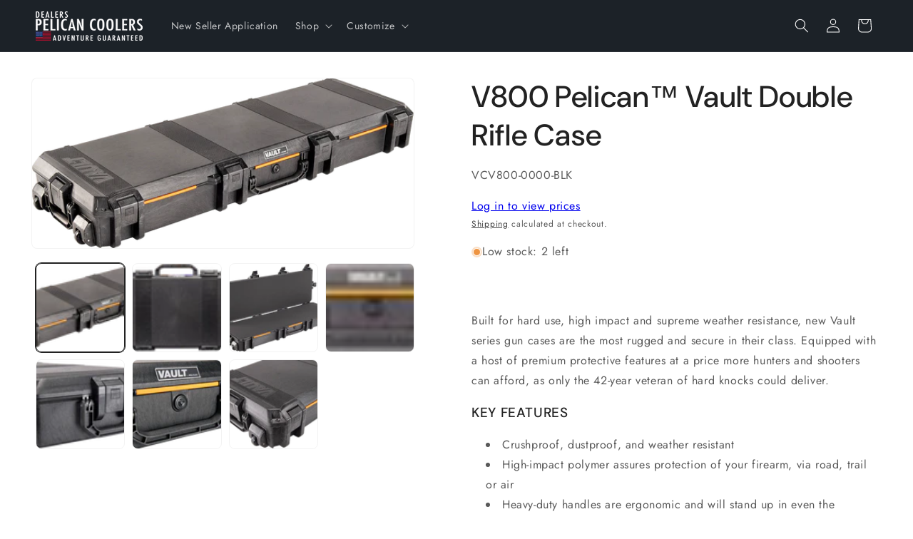

--- FILE ---
content_type: text/html; charset=utf-8
request_url: https://dealers.pelicancoolers.com/collections/large-cases/products/vault-v800-double-rifle-case-by-pelican
body_size: 34434
content:
<!doctype html>
<html class="js" lang="en">
  <head>
               <script type='text/javascript'>var easylockdownLocationDisabled = true;</script> <script type='text/javascript' src='//dealers.pelicancoolers.com/apps/easylockdown/easylockdown-1.0.8.min.js' data-no-instant></script> <script type='text/javascript'>if( typeof InstantClick == 'object' ) easylockdown.clearData();</script> <style type="text/css">#easylockdown-password-form{padding:30px 0;text-align:center}#easylockdown-wrapper,.easylockdown-form-holder{display:inline-block}#easylockdown-password{vertical-align:top;margin-bottom:16px;padding:8px 15px;line-height:1.2em;outline:0;box-shadow:none}#easylockdown-password-error{display:none;color:#fb8077;text-align:left}#easylockdown-password-error.easylockdown-error{border:1px solid #fb8077}#easylockdown-password-form-button:not(.easylockdown-native-styles){vertical-align:top;display:inline-block!important;height:auto!important;padding:8px 15px;background:#777;border-radius:3px;color:#fff!important;line-height:1.2em;text-decoration:none!important}.easylockdown-instantclick-fix,.easylockdown-item-selector{position:absolute;z-index:-999;display:none;height:0;width:0;font-size:0;line-height:0}.easylockdown-collection-item[data-eld-loc-can],.easylockdown-item-selector+*,.easylockdown-item[data-eld-loc-can]{display:none}.easylockdown404-content-container{padding:50px;text-align:center}.easylockdown404-title-holder .easylockdown-title-404{display:block;margin:0 0 1rem;font-size:2rem;line-height:2.5rem}</style>    <style type="text/css" id="easylockdown-hp-style">*[class*=easylockdown-price-holder],*[itemprop=price]:not([class*="easylockdown-price-"]),*[class~="price"]:not([class*="easylockdown-price-"]),*[class~="Price"]:not([class*="easylockdown-price-"]),*[id|="productPrice"]:not([class*="easylockdown-price-"]),*[class*="__price"]:not([class*="easylockdown-price-"]),*[class*="__Price"]:not([class*="easylockdown-price-"]),*[class*="-price"]:not([class*="easylockdown-price-"]),*[class*="-Price"]:not([class*="easylockdown-price-"]),*[class="money"]:not([class*="easylockdown-price-"]),*[id~="product-price"]:not([class*="easylockdown-price-"]),*[class~="cart__item-total"]:not([class*="easylockdown-price-"]),*[class*="__subtotal"]:not([class*="easylockdown-price-"]),*[class~=cart__price-wrapper]:not([class*="easylockdown-price-"]),.revy-upsell-offer-product-price-original:not([class*="easylockdown-price-"]),.qb-total-line-item:not([class*="easylockdown-price-"]),main.main-content .grid-link__container .grid-link .grid-link__title + .grid-link__meta:not([class*="easylockdown-price-"]),main.main-content #CartSection .cart__row span.cart__mini-labels + span.h5:not([class*="easylockdown-price-"]),#CartDrawer-CartItems .cart-item__details .cart-item__name + .product-option{ display: none !important; }</style> 












<script type='text/javascript'>
  if( typeof easylockdown == 'object' ) {
    easylockdown.localeRootUrl = '';
    easylockdown.routerByLocation(); 

    easylockdown.onReady(function(e){
      easylockdown.priceBlocks = '*[class*=easylockdown-price-holder],*[itemprop=price],*[class~="price"],*[class~="Price"],*[id|="productPrice"],*[class*="__price"],*[class*="__Price"],*[class*="-price"],*[class*="-Price"],*[class="money"],*[id~="product-price"],*[class~="cart__item-total"],*[class*="__subtotal"],*[class~=cart__price-wrapper],.revy-upsell-offer-product-price-original,.qb-total-line-item,main.main-content .grid-link__container .grid-link .grid-link__title + .grid-link__meta,main.main-content #CartSection .cart__row span.cart__mini-labels + span.h5,#CartDrawer-CartItems .cart-item__details .cart-item__name + .product-option';
      easylockdown.hidePrice('Log in to view prices', 'login'); 
      easylockdown.hideAllLinks();
    });
  }
</script>

    <meta charset="utf-8">
    <meta http-equiv="X-UA-Compatible" content="IE=edge">
    <meta name="viewport" content="width=device-width,initial-scale=1">
    <meta name="theme-color" content="">
    <link rel="canonical" href="https://dealers.pelicancoolers.com/products/vault-v800-double-rifle-case-by-pelican"><link rel="preconnect" href="https://fonts.shopifycdn.com" crossorigin><title>
      V800 Pelican™ Vault Double Rifle Case
 &ndash; Dealers.PelicanCoolers.com </title>

    
      <meta name="description" content="Crushproof, dustproof, and weather resistant High-impact polymer assures protection of your firearm, via road, trail or air Heavy-duty handles are ergonomic and will stand up in even the toughest conditions Six push button latches offer secure closure with easy-open access Four stainless steel lock hasps a">
    

    

<meta property="og:site_name" content="Dealers.PelicanCoolers.com ">
<meta property="og:url" content="https://dealers.pelicancoolers.com/products/vault-v800-double-rifle-case-by-pelican">
<meta property="og:title" content="V800 Pelican™ Vault Double Rifle Case">
<meta property="og:type" content="product">
<meta property="og:description" content="Crushproof, dustproof, and weather resistant High-impact polymer assures protection of your firearm, via road, trail or air Heavy-duty handles are ergonomic and will stand up in even the toughest conditions Six push button latches offer secure closure with easy-open access Four stainless steel lock hasps a"><meta property="og:image" content="http://dealers.pelicancoolers.com/cdn/shop/products/pelican-vault-v800-rifle-case.png?v=1540218250">
  <meta property="og:image:secure_url" content="https://dealers.pelicancoolers.com/cdn/shop/products/pelican-vault-v800-rifle-case.png?v=1540218250">
  <meta property="og:image:width" content="1200">
  <meta property="og:image:height" content="534"><meta property="og:price:amount" content="168.32">
  <meta property="og:price:currency" content="USD"><meta name="twitter:card" content="summary_large_image">
<meta name="twitter:title" content="V800 Pelican™ Vault Double Rifle Case">
<meta name="twitter:description" content="Crushproof, dustproof, and weather resistant High-impact polymer assures protection of your firearm, via road, trail or air Heavy-duty handles are ergonomic and will stand up in even the toughest conditions Six push button latches offer secure closure with easy-open access Four stainless steel lock hasps a">


    <script src="//dealers.pelicancoolers.com/cdn/shop/t/29/assets/constants.js?v=132983761750457495441753461788" defer="defer"></script>
    <script src="//dealers.pelicancoolers.com/cdn/shop/t/29/assets/pubsub.js?v=158357773527763999511753461788" defer="defer"></script>
    <script src="//dealers.pelicancoolers.com/cdn/shop/t/29/assets/global.js?v=88558128918567037191753461788" defer="defer"></script>
    <script src="//dealers.pelicancoolers.com/cdn/shop/t/29/assets/details-disclosure.js?v=13653116266235556501753461788" defer="defer"></script>
    <script src="//dealers.pelicancoolers.com/cdn/shop/t/29/assets/details-modal.js?v=25581673532751508451753461788" defer="defer"></script>
    <script src="//dealers.pelicancoolers.com/cdn/shop/t/29/assets/search-form.js?v=133129549252120666541753461788" defer="defer"></script><script>window.performance && window.performance.mark && window.performance.mark('shopify.content_for_header.start');</script><meta name="google-site-verification" content="QqZ-9sLek6vRfml5lahZCGEFfGmrpE6cAU2vC_MPS7k">
<meta id="shopify-digital-wallet" name="shopify-digital-wallet" content="/1385037894/digital_wallets/dialog">
<meta name="shopify-checkout-api-token" content="6d0aff9529bec77e0c0c37ae811414d3">
<meta id="in-context-paypal-metadata" data-shop-id="1385037894" data-venmo-supported="false" data-environment="production" data-locale="en_US" data-paypal-v4="true" data-currency="USD">
<link rel="alternate" type="application/json+oembed" href="https://dealers.pelicancoolers.com/products/vault-v800-double-rifle-case-by-pelican.oembed">
<script async="async" src="/checkouts/internal/preloads.js?locale=en-US"></script>
<link rel="preconnect" href="https://shop.app" crossorigin="anonymous">
<script async="async" src="https://shop.app/checkouts/internal/preloads.js?locale=en-US&shop_id=1385037894" crossorigin="anonymous"></script>
<script id="shopify-features" type="application/json">{"accessToken":"6d0aff9529bec77e0c0c37ae811414d3","betas":["rich-media-storefront-analytics"],"domain":"dealers.pelicancoolers.com","predictiveSearch":true,"shopId":1385037894,"locale":"en"}</script>
<script>var Shopify = Shopify || {};
Shopify.shop = "pelican-cooler-dealers.myshopify.com";
Shopify.locale = "en";
Shopify.currency = {"active":"USD","rate":"1.0"};
Shopify.country = "US";
Shopify.theme = {"name":"B2B relaunch site","id":127267864656,"schema_name":"Trade","schema_version":"15.1.0","theme_store_id":2699,"role":"main"};
Shopify.theme.handle = "null";
Shopify.theme.style = {"id":null,"handle":null};
Shopify.cdnHost = "dealers.pelicancoolers.com/cdn";
Shopify.routes = Shopify.routes || {};
Shopify.routes.root = "/";</script>
<script type="module">!function(o){(o.Shopify=o.Shopify||{}).modules=!0}(window);</script>
<script>!function(o){function n(){var o=[];function n(){o.push(Array.prototype.slice.apply(arguments))}return n.q=o,n}var t=o.Shopify=o.Shopify||{};t.loadFeatures=n(),t.autoloadFeatures=n()}(window);</script>
<script>
  window.ShopifyPay = window.ShopifyPay || {};
  window.ShopifyPay.apiHost = "shop.app\/pay";
  window.ShopifyPay.redirectState = null;
</script>
<script id="shop-js-analytics" type="application/json">{"pageType":"product"}</script>
<script defer="defer" async type="module" src="//dealers.pelicancoolers.com/cdn/shopifycloud/shop-js/modules/v2/client.init-shop-cart-sync_BT-GjEfc.en.esm.js"></script>
<script defer="defer" async type="module" src="//dealers.pelicancoolers.com/cdn/shopifycloud/shop-js/modules/v2/chunk.common_D58fp_Oc.esm.js"></script>
<script defer="defer" async type="module" src="//dealers.pelicancoolers.com/cdn/shopifycloud/shop-js/modules/v2/chunk.modal_xMitdFEc.esm.js"></script>
<script type="module">
  await import("//dealers.pelicancoolers.com/cdn/shopifycloud/shop-js/modules/v2/client.init-shop-cart-sync_BT-GjEfc.en.esm.js");
await import("//dealers.pelicancoolers.com/cdn/shopifycloud/shop-js/modules/v2/chunk.common_D58fp_Oc.esm.js");
await import("//dealers.pelicancoolers.com/cdn/shopifycloud/shop-js/modules/v2/chunk.modal_xMitdFEc.esm.js");

  window.Shopify.SignInWithShop?.initShopCartSync?.({"fedCMEnabled":true,"windoidEnabled":true});

</script>
<script>
  window.Shopify = window.Shopify || {};
  if (!window.Shopify.featureAssets) window.Shopify.featureAssets = {};
  window.Shopify.featureAssets['shop-js'] = {"shop-cart-sync":["modules/v2/client.shop-cart-sync_DZOKe7Ll.en.esm.js","modules/v2/chunk.common_D58fp_Oc.esm.js","modules/v2/chunk.modal_xMitdFEc.esm.js"],"init-fed-cm":["modules/v2/client.init-fed-cm_B6oLuCjv.en.esm.js","modules/v2/chunk.common_D58fp_Oc.esm.js","modules/v2/chunk.modal_xMitdFEc.esm.js"],"shop-cash-offers":["modules/v2/client.shop-cash-offers_D2sdYoxE.en.esm.js","modules/v2/chunk.common_D58fp_Oc.esm.js","modules/v2/chunk.modal_xMitdFEc.esm.js"],"shop-login-button":["modules/v2/client.shop-login-button_QeVjl5Y3.en.esm.js","modules/v2/chunk.common_D58fp_Oc.esm.js","modules/v2/chunk.modal_xMitdFEc.esm.js"],"pay-button":["modules/v2/client.pay-button_DXTOsIq6.en.esm.js","modules/v2/chunk.common_D58fp_Oc.esm.js","modules/v2/chunk.modal_xMitdFEc.esm.js"],"shop-button":["modules/v2/client.shop-button_DQZHx9pm.en.esm.js","modules/v2/chunk.common_D58fp_Oc.esm.js","modules/v2/chunk.modal_xMitdFEc.esm.js"],"avatar":["modules/v2/client.avatar_BTnouDA3.en.esm.js"],"init-windoid":["modules/v2/client.init-windoid_CR1B-cfM.en.esm.js","modules/v2/chunk.common_D58fp_Oc.esm.js","modules/v2/chunk.modal_xMitdFEc.esm.js"],"init-shop-for-new-customer-accounts":["modules/v2/client.init-shop-for-new-customer-accounts_C_vY_xzh.en.esm.js","modules/v2/client.shop-login-button_QeVjl5Y3.en.esm.js","modules/v2/chunk.common_D58fp_Oc.esm.js","modules/v2/chunk.modal_xMitdFEc.esm.js"],"init-shop-email-lookup-coordinator":["modules/v2/client.init-shop-email-lookup-coordinator_BI7n9ZSv.en.esm.js","modules/v2/chunk.common_D58fp_Oc.esm.js","modules/v2/chunk.modal_xMitdFEc.esm.js"],"init-shop-cart-sync":["modules/v2/client.init-shop-cart-sync_BT-GjEfc.en.esm.js","modules/v2/chunk.common_D58fp_Oc.esm.js","modules/v2/chunk.modal_xMitdFEc.esm.js"],"shop-toast-manager":["modules/v2/client.shop-toast-manager_DiYdP3xc.en.esm.js","modules/v2/chunk.common_D58fp_Oc.esm.js","modules/v2/chunk.modal_xMitdFEc.esm.js"],"init-customer-accounts":["modules/v2/client.init-customer-accounts_D9ZNqS-Q.en.esm.js","modules/v2/client.shop-login-button_QeVjl5Y3.en.esm.js","modules/v2/chunk.common_D58fp_Oc.esm.js","modules/v2/chunk.modal_xMitdFEc.esm.js"],"init-customer-accounts-sign-up":["modules/v2/client.init-customer-accounts-sign-up_iGw4briv.en.esm.js","modules/v2/client.shop-login-button_QeVjl5Y3.en.esm.js","modules/v2/chunk.common_D58fp_Oc.esm.js","modules/v2/chunk.modal_xMitdFEc.esm.js"],"shop-follow-button":["modules/v2/client.shop-follow-button_CqMgW2wH.en.esm.js","modules/v2/chunk.common_D58fp_Oc.esm.js","modules/v2/chunk.modal_xMitdFEc.esm.js"],"checkout-modal":["modules/v2/client.checkout-modal_xHeaAweL.en.esm.js","modules/v2/chunk.common_D58fp_Oc.esm.js","modules/v2/chunk.modal_xMitdFEc.esm.js"],"shop-login":["modules/v2/client.shop-login_D91U-Q7h.en.esm.js","modules/v2/chunk.common_D58fp_Oc.esm.js","modules/v2/chunk.modal_xMitdFEc.esm.js"],"lead-capture":["modules/v2/client.lead-capture_BJmE1dJe.en.esm.js","modules/v2/chunk.common_D58fp_Oc.esm.js","modules/v2/chunk.modal_xMitdFEc.esm.js"],"payment-terms":["modules/v2/client.payment-terms_Ci9AEqFq.en.esm.js","modules/v2/chunk.common_D58fp_Oc.esm.js","modules/v2/chunk.modal_xMitdFEc.esm.js"]};
</script>
<script>(function() {
  var isLoaded = false;
  function asyncLoad() {
    if (isLoaded) return;
    isLoaded = true;
    var urls = ["\/\/d1liekpayvooaz.cloudfront.net\/apps\/customizery\/customizery.js?shop=pelican-cooler-dealers.myshopify.com"];
    for (var i = 0; i < urls.length; i++) {
      var s = document.createElement('script');
      s.type = 'text/javascript';
      s.async = true;
      s.src = urls[i];
      var x = document.getElementsByTagName('script')[0];
      x.parentNode.insertBefore(s, x);
    }
  };
  if(window.attachEvent) {
    window.attachEvent('onload', asyncLoad);
  } else {
    window.addEventListener('load', asyncLoad, false);
  }
})();</script>
<script id="__st">var __st={"a":1385037894,"offset":-18000,"reqid":"e380ae82-104e-4a59-80c8-c29a86162ed8-1769107503","pageurl":"dealers.pelicancoolers.com\/collections\/large-cases\/products\/vault-v800-double-rifle-case-by-pelican","u":"93c9b0339e22","p":"product","rtyp":"product","rid":1707862622278};</script>
<script>window.ShopifyPaypalV4VisibilityTracking = true;</script>
<script id="captcha-bootstrap">!function(){'use strict';const t='contact',e='account',n='new_comment',o=[[t,t],['blogs',n],['comments',n],[t,'customer']],c=[[e,'customer_login'],[e,'guest_login'],[e,'recover_customer_password'],[e,'create_customer']],r=t=>t.map((([t,e])=>`form[action*='/${t}']:not([data-nocaptcha='true']) input[name='form_type'][value='${e}']`)).join(','),a=t=>()=>t?[...document.querySelectorAll(t)].map((t=>t.form)):[];function s(){const t=[...o],e=r(t);return a(e)}const i='password',u='form_key',d=['recaptcha-v3-token','g-recaptcha-response','h-captcha-response',i],f=()=>{try{return window.sessionStorage}catch{return}},m='__shopify_v',_=t=>t.elements[u];function p(t,e,n=!1){try{const o=window.sessionStorage,c=JSON.parse(o.getItem(e)),{data:r}=function(t){const{data:e,action:n}=t;return t[m]||n?{data:e,action:n}:{data:t,action:n}}(c);for(const[e,n]of Object.entries(r))t.elements[e]&&(t.elements[e].value=n);n&&o.removeItem(e)}catch(o){console.error('form repopulation failed',{error:o})}}const l='form_type',E='cptcha';function T(t){t.dataset[E]=!0}const w=window,h=w.document,L='Shopify',v='ce_forms',y='captcha';let A=!1;((t,e)=>{const n=(g='f06e6c50-85a8-45c8-87d0-21a2b65856fe',I='https://cdn.shopify.com/shopifycloud/storefront-forms-hcaptcha/ce_storefront_forms_captcha_hcaptcha.v1.5.2.iife.js',D={infoText:'Protected by hCaptcha',privacyText:'Privacy',termsText:'Terms'},(t,e,n)=>{const o=w[L][v],c=o.bindForm;if(c)return c(t,g,e,D).then(n);var r;o.q.push([[t,g,e,D],n]),r=I,A||(h.body.append(Object.assign(h.createElement('script'),{id:'captcha-provider',async:!0,src:r})),A=!0)});var g,I,D;w[L]=w[L]||{},w[L][v]=w[L][v]||{},w[L][v].q=[],w[L][y]=w[L][y]||{},w[L][y].protect=function(t,e){n(t,void 0,e),T(t)},Object.freeze(w[L][y]),function(t,e,n,w,h,L){const[v,y,A,g]=function(t,e,n){const i=e?o:[],u=t?c:[],d=[...i,...u],f=r(d),m=r(i),_=r(d.filter((([t,e])=>n.includes(e))));return[a(f),a(m),a(_),s()]}(w,h,L),I=t=>{const e=t.target;return e instanceof HTMLFormElement?e:e&&e.form},D=t=>v().includes(t);t.addEventListener('submit',(t=>{const e=I(t);if(!e)return;const n=D(e)&&!e.dataset.hcaptchaBound&&!e.dataset.recaptchaBound,o=_(e),c=g().includes(e)&&(!o||!o.value);(n||c)&&t.preventDefault(),c&&!n&&(function(t){try{if(!f())return;!function(t){const e=f();if(!e)return;const n=_(t);if(!n)return;const o=n.value;o&&e.removeItem(o)}(t);const e=Array.from(Array(32),(()=>Math.random().toString(36)[2])).join('');!function(t,e){_(t)||t.append(Object.assign(document.createElement('input'),{type:'hidden',name:u})),t.elements[u].value=e}(t,e),function(t,e){const n=f();if(!n)return;const o=[...t.querySelectorAll(`input[type='${i}']`)].map((({name:t})=>t)),c=[...d,...o],r={};for(const[a,s]of new FormData(t).entries())c.includes(a)||(r[a]=s);n.setItem(e,JSON.stringify({[m]:1,action:t.action,data:r}))}(t,e)}catch(e){console.error('failed to persist form',e)}}(e),e.submit())}));const S=(t,e)=>{t&&!t.dataset[E]&&(n(t,e.some((e=>e===t))),T(t))};for(const o of['focusin','change'])t.addEventListener(o,(t=>{const e=I(t);D(e)&&S(e,y())}));const B=e.get('form_key'),M=e.get(l),P=B&&M;t.addEventListener('DOMContentLoaded',(()=>{const t=y();if(P)for(const e of t)e.elements[l].value===M&&p(e,B);[...new Set([...A(),...v().filter((t=>'true'===t.dataset.shopifyCaptcha))])].forEach((e=>S(e,t)))}))}(h,new URLSearchParams(w.location.search),n,t,e,['guest_login'])})(!0,!0)}();</script>
<script integrity="sha256-4kQ18oKyAcykRKYeNunJcIwy7WH5gtpwJnB7kiuLZ1E=" data-source-attribution="shopify.loadfeatures" defer="defer" src="//dealers.pelicancoolers.com/cdn/shopifycloud/storefront/assets/storefront/load_feature-a0a9edcb.js" crossorigin="anonymous"></script>
<script crossorigin="anonymous" defer="defer" src="//dealers.pelicancoolers.com/cdn/shopifycloud/storefront/assets/shopify_pay/storefront-65b4c6d7.js?v=20250812"></script>
<script data-source-attribution="shopify.dynamic_checkout.dynamic.init">var Shopify=Shopify||{};Shopify.PaymentButton=Shopify.PaymentButton||{isStorefrontPortableWallets:!0,init:function(){window.Shopify.PaymentButton.init=function(){};var t=document.createElement("script");t.src="https://dealers.pelicancoolers.com/cdn/shopifycloud/portable-wallets/latest/portable-wallets.en.js",t.type="module",document.head.appendChild(t)}};
</script>
<script data-source-attribution="shopify.dynamic_checkout.buyer_consent">
  function portableWalletsHideBuyerConsent(e){var t=document.getElementById("shopify-buyer-consent"),n=document.getElementById("shopify-subscription-policy-button");t&&n&&(t.classList.add("hidden"),t.setAttribute("aria-hidden","true"),n.removeEventListener("click",e))}function portableWalletsShowBuyerConsent(e){var t=document.getElementById("shopify-buyer-consent"),n=document.getElementById("shopify-subscription-policy-button");t&&n&&(t.classList.remove("hidden"),t.removeAttribute("aria-hidden"),n.addEventListener("click",e))}window.Shopify?.PaymentButton&&(window.Shopify.PaymentButton.hideBuyerConsent=portableWalletsHideBuyerConsent,window.Shopify.PaymentButton.showBuyerConsent=portableWalletsShowBuyerConsent);
</script>
<script data-source-attribution="shopify.dynamic_checkout.cart.bootstrap">document.addEventListener("DOMContentLoaded",(function(){function t(){return document.querySelector("shopify-accelerated-checkout-cart, shopify-accelerated-checkout")}if(t())Shopify.PaymentButton.init();else{new MutationObserver((function(e,n){t()&&(Shopify.PaymentButton.init(),n.disconnect())})).observe(document.body,{childList:!0,subtree:!0})}}));
</script>
<link id="shopify-accelerated-checkout-styles" rel="stylesheet" media="screen" href="https://dealers.pelicancoolers.com/cdn/shopifycloud/portable-wallets/latest/accelerated-checkout-backwards-compat.css" crossorigin="anonymous">
<style id="shopify-accelerated-checkout-cart">
        #shopify-buyer-consent {
  margin-top: 1em;
  display: inline-block;
  width: 100%;
}

#shopify-buyer-consent.hidden {
  display: none;
}

#shopify-subscription-policy-button {
  background: none;
  border: none;
  padding: 0;
  text-decoration: underline;
  font-size: inherit;
  cursor: pointer;
}

#shopify-subscription-policy-button::before {
  box-shadow: none;
}

      </style>
<script id="sections-script" data-sections="header" defer="defer" src="//dealers.pelicancoolers.com/cdn/shop/t/29/compiled_assets/scripts.js?v=2107"></script>
<script>window.performance && window.performance.mark && window.performance.mark('shopify.content_for_header.end');</script>


    <style data-shopify>
      @font-face {
  font-family: Jost;
  font-weight: 400;
  font-style: normal;
  font-display: swap;
  src: url("//dealers.pelicancoolers.com/cdn/fonts/jost/jost_n4.d47a1b6347ce4a4c9f437608011273009d91f2b7.woff2") format("woff2"),
       url("//dealers.pelicancoolers.com/cdn/fonts/jost/jost_n4.791c46290e672b3f85c3d1c651ef2efa3819eadd.woff") format("woff");
}

      @font-face {
  font-family: Jost;
  font-weight: 700;
  font-style: normal;
  font-display: swap;
  src: url("//dealers.pelicancoolers.com/cdn/fonts/jost/jost_n7.921dc18c13fa0b0c94c5e2517ffe06139c3615a3.woff2") format("woff2"),
       url("//dealers.pelicancoolers.com/cdn/fonts/jost/jost_n7.cbfc16c98c1e195f46c536e775e4e959c5f2f22b.woff") format("woff");
}

      @font-face {
  font-family: Jost;
  font-weight: 400;
  font-style: italic;
  font-display: swap;
  src: url("//dealers.pelicancoolers.com/cdn/fonts/jost/jost_i4.b690098389649750ada222b9763d55796c5283a5.woff2") format("woff2"),
       url("//dealers.pelicancoolers.com/cdn/fonts/jost/jost_i4.fd766415a47e50b9e391ae7ec04e2ae25e7e28b0.woff") format("woff");
}

      @font-face {
  font-family: Jost;
  font-weight: 700;
  font-style: italic;
  font-display: swap;
  src: url("//dealers.pelicancoolers.com/cdn/fonts/jost/jost_i7.d8201b854e41e19d7ed9b1a31fe4fe71deea6d3f.woff2") format("woff2"),
       url("//dealers.pelicancoolers.com/cdn/fonts/jost/jost_i7.eae515c34e26b6c853efddc3fc0c552e0de63757.woff") format("woff");
}

      @font-face {
  font-family: "DM Sans";
  font-weight: 500;
  font-style: normal;
  font-display: swap;
  src: url("//dealers.pelicancoolers.com/cdn/fonts/dm_sans/dmsans_n5.8a0f1984c77eb7186ceb87c4da2173ff65eb012e.woff2") format("woff2"),
       url("//dealers.pelicancoolers.com/cdn/fonts/dm_sans/dmsans_n5.9ad2e755a89e15b3d6c53259daad5fc9609888e6.woff") format("woff");
}


      
        :root,
        .color-scheme-1 {
          --color-background: 255,255,255;
        
          --gradient-background: #ffffff;
        

        

        --color-foreground: 34,34,34;
        --color-background-contrast: 191,191,191;
        --color-shadow: 0,17,40;
        --color-button: 38,38,38;
        --color-button-text: 255,255,255;
        --color-secondary-button: 255,255,255;
        --color-secondary-button-text: 34,34,34;
        --color-link: 34,34,34;
        --color-badge-foreground: 34,34,34;
        --color-badge-background: 255,255,255;
        --color-badge-border: 34,34,34;
        --payment-terms-background-color: rgb(255 255 255);
      }
      
        
        .color-scheme-2 {
          --color-background: 255,255,255;
        
          --gradient-background: #ffffff;
        

        

        --color-foreground: 255,255,255;
        --color-background-contrast: 191,191,191;
        --color-shadow: 0,17,40;
        --color-button: 255,255,255;
        --color-button-text: 34,34,34;
        --color-secondary-button: 255,255,255;
        --color-secondary-button-text: 121,117,114;
        --color-link: 121,117,114;
        --color-badge-foreground: 255,255,255;
        --color-badge-background: 255,255,255;
        --color-badge-border: 255,255,255;
        --payment-terms-background-color: rgb(255 255 255);
      }
      
        
        .color-scheme-3 {
          --color-background: 255,255,255;
        
          --gradient-background: #ffffff;
        

        

        --color-foreground: 38,38,38;
        --color-background-contrast: 191,191,191;
        --color-shadow: 0,17,40;
        --color-button: 34,34,34;
        --color-button-text: 255,255,255;
        --color-secondary-button: 255,255,255;
        --color-secondary-button-text: 34,34,34;
        --color-link: 34,34,34;
        --color-badge-foreground: 38,38,38;
        --color-badge-background: 255,255,255;
        --color-badge-border: 38,38,38;
        --payment-terms-background-color: rgb(255 255 255);
      }
      
        
        .color-scheme-4 {
          --color-background: 28,34,40;
        
          --gradient-background: #1c2228;
        

        

        --color-foreground: 255,255,255;
        --color-background-contrast: 39,47,55;
        --color-shadow: 0,17,40;
        --color-button: 255,255,255;
        --color-button-text: 0,17,40;
        --color-secondary-button: 28,34,40;
        --color-secondary-button-text: 255,255,255;
        --color-link: 255,255,255;
        --color-badge-foreground: 255,255,255;
        --color-badge-background: 28,34,40;
        --color-badge-border: 255,255,255;
        --payment-terms-background-color: rgb(28 34 40);
      }
      
        
        .color-scheme-5 {
          --color-background: 50,56,65;
        
          --gradient-background: #323841;
        

        

        --color-foreground: 255,255,255;
        --color-background-contrast: 61,68,79;
        --color-shadow: 0,17,40;
        --color-button: 183,172,162;
        --color-button-text: 38,38,38;
        --color-secondary-button: 50,56,65;
        --color-secondary-button-text: 255,255,255;
        --color-link: 255,255,255;
        --color-badge-foreground: 255,255,255;
        --color-badge-background: 50,56,65;
        --color-badge-border: 255,255,255;
        --payment-terms-background-color: rgb(50 56 65);
      }
      

      body, .color-scheme-1, .color-scheme-2, .color-scheme-3, .color-scheme-4, .color-scheme-5 {
        color: rgba(var(--color-foreground), 0.75);
        background-color: rgb(var(--color-background));
      }

      :root {
        --font-body-family: Jost, sans-serif;
        --font-body-style: normal;
        --font-body-weight: 400;
        --font-body-weight-bold: 700;

        --font-heading-family: "DM Sans", sans-serif;
        --font-heading-style: normal;
        --font-heading-weight: 500;

        --font-body-scale: 1.0;
        --font-heading-scale: 1.05;

        --media-padding: px;
        --media-border-opacity: 0.05;
        --media-border-width: 1px;
        --media-radius: 8px;
        --media-shadow-opacity: 0.0;
        --media-shadow-horizontal-offset: 0px;
        --media-shadow-vertical-offset: 4px;
        --media-shadow-blur-radius: 5px;
        --media-shadow-visible: 0;

        --page-width: 150rem;
        --page-width-margin: 0rem;

        --product-card-image-padding: 1.2rem;
        --product-card-corner-radius: 0.8rem;
        --product-card-text-alignment: left;
        --product-card-border-width: 0.0rem;
        --product-card-border-opacity: 0.1;
        --product-card-shadow-opacity: 0.0;
        --product-card-shadow-visible: 0;
        --product-card-shadow-horizontal-offset: 0.0rem;
        --product-card-shadow-vertical-offset: 0.4rem;
        --product-card-shadow-blur-radius: 0.5rem;

        --collection-card-image-padding: 0.0rem;
        --collection-card-corner-radius: 0.8rem;
        --collection-card-text-alignment: left;
        --collection-card-border-width: 0.0rem;
        --collection-card-border-opacity: 0.1;
        --collection-card-shadow-opacity: 0.0;
        --collection-card-shadow-visible: 0;
        --collection-card-shadow-horizontal-offset: 0.0rem;
        --collection-card-shadow-vertical-offset: 0.4rem;
        --collection-card-shadow-blur-radius: 0.5rem;

        --blog-card-image-padding: 0.0rem;
        --blog-card-corner-radius: 0.8rem;
        --blog-card-text-alignment: left;
        --blog-card-border-width: 0.0rem;
        --blog-card-border-opacity: 0.1;
        --blog-card-shadow-opacity: 0.0;
        --blog-card-shadow-visible: 0;
        --blog-card-shadow-horizontal-offset: 0.0rem;
        --blog-card-shadow-vertical-offset: 0.4rem;
        --blog-card-shadow-blur-radius: 0.5rem;

        --badge-corner-radius: 4.0rem;

        --popup-border-width: 1px;
        --popup-border-opacity: 0.1;
        --popup-corner-radius: 8px;
        --popup-shadow-opacity: 0.05;
        --popup-shadow-horizontal-offset: 0px;
        --popup-shadow-vertical-offset: 4px;
        --popup-shadow-blur-radius: 5px;

        --drawer-border-width: 1px;
        --drawer-border-opacity: 0.1;
        --drawer-shadow-opacity: 0.0;
        --drawer-shadow-horizontal-offset: 0px;
        --drawer-shadow-vertical-offset: 4px;
        --drawer-shadow-blur-radius: 5px;

        --spacing-sections-desktop: 0px;
        --spacing-sections-mobile: 0px;

        --grid-desktop-vertical-spacing: 12px;
        --grid-desktop-horizontal-spacing: 12px;
        --grid-mobile-vertical-spacing: 6px;
        --grid-mobile-horizontal-spacing: 6px;

        --text-boxes-border-opacity: 0.1;
        --text-boxes-border-width: 0px;
        --text-boxes-radius: 8px;
        --text-boxes-shadow-opacity: 0.0;
        --text-boxes-shadow-visible: 0;
        --text-boxes-shadow-horizontal-offset: 0px;
        --text-boxes-shadow-vertical-offset: 4px;
        --text-boxes-shadow-blur-radius: 5px;

        --buttons-radius: 6px;
        --buttons-radius-outset: 7px;
        --buttons-border-width: 1px;
        --buttons-border-opacity: 1.0;
        --buttons-shadow-opacity: 0.0;
        --buttons-shadow-visible: 0;
        --buttons-shadow-horizontal-offset: 0px;
        --buttons-shadow-vertical-offset: 4px;
        --buttons-shadow-blur-radius: 5px;
        --buttons-border-offset: 0.3px;

        --inputs-radius: 6px;
        --inputs-border-width: 1px;
        --inputs-border-opacity: 0.55;
        --inputs-shadow-opacity: 0.0;
        --inputs-shadow-horizontal-offset: 0px;
        --inputs-margin-offset: 0px;
        --inputs-shadow-vertical-offset: 4px;
        --inputs-shadow-blur-radius: 5px;
        --inputs-radius-outset: 7px;

        --variant-pills-radius: 40px;
        --variant-pills-border-width: 1px;
        --variant-pills-border-opacity: 0.55;
        --variant-pills-shadow-opacity: 0.0;
        --variant-pills-shadow-horizontal-offset: 0px;
        --variant-pills-shadow-vertical-offset: 4px;
        --variant-pills-shadow-blur-radius: 5px;
      }

      *,
      *::before,
      *::after {
        box-sizing: inherit;
      }

      html {
        box-sizing: border-box;
        font-size: calc(var(--font-body-scale) * 62.5%);
        height: 100%;
      }

      body {
        display: grid;
        grid-template-rows: auto auto 1fr auto;
        grid-template-columns: 100%;
        min-height: 100%;
        margin: 0;
        font-size: 1.5rem;
        letter-spacing: 0.06rem;
        line-height: calc(1 + 0.8 / var(--font-body-scale));
        font-family: var(--font-body-family);
        font-style: var(--font-body-style);
        font-weight: var(--font-body-weight);
      }

      @media screen and (min-width: 750px) {
        body {
          font-size: 1.6rem;
        }
      }
    </style>

    <link href="//dealers.pelicancoolers.com/cdn/shop/t/29/assets/base.css?v=94266557971103095941753461788" rel="stylesheet" type="text/css" media="all" />
    <link rel="stylesheet" href="//dealers.pelicancoolers.com/cdn/shop/t/29/assets/component-cart-items.css?v=123238115697927560811753461788" media="print" onload="this.media='all'">
      <link rel="preload" as="font" href="//dealers.pelicancoolers.com/cdn/fonts/jost/jost_n4.d47a1b6347ce4a4c9f437608011273009d91f2b7.woff2" type="font/woff2" crossorigin>
      

      <link rel="preload" as="font" href="//dealers.pelicancoolers.com/cdn/fonts/dm_sans/dmsans_n5.8a0f1984c77eb7186ceb87c4da2173ff65eb012e.woff2" type="font/woff2" crossorigin>
      
<link
        rel="stylesheet"
        href="//dealers.pelicancoolers.com/cdn/shop/t/29/assets/component-predictive-search.css?v=118923337488134913561753461788"
        media="print"
        onload="this.media='all'"
      ><script>
      if (Shopify.designMode) {
        document.documentElement.classList.add('shopify-design-mode');
      }
    </script>
  <link href="https://monorail-edge.shopifysvc.com" rel="dns-prefetch">
<script>(function(){if ("sendBeacon" in navigator && "performance" in window) {try {var session_token_from_headers = performance.getEntriesByType('navigation')[0].serverTiming.find(x => x.name == '_s').description;} catch {var session_token_from_headers = undefined;}var session_cookie_matches = document.cookie.match(/_shopify_s=([^;]*)/);var session_token_from_cookie = session_cookie_matches && session_cookie_matches.length === 2 ? session_cookie_matches[1] : "";var session_token = session_token_from_headers || session_token_from_cookie || "";function handle_abandonment_event(e) {var entries = performance.getEntries().filter(function(entry) {return /monorail-edge.shopifysvc.com/.test(entry.name);});if (!window.abandonment_tracked && entries.length === 0) {window.abandonment_tracked = true;var currentMs = Date.now();var navigation_start = performance.timing.navigationStart;var payload = {shop_id: 1385037894,url: window.location.href,navigation_start,duration: currentMs - navigation_start,session_token,page_type: "product"};window.navigator.sendBeacon("https://monorail-edge.shopifysvc.com/v1/produce", JSON.stringify({schema_id: "online_store_buyer_site_abandonment/1.1",payload: payload,metadata: {event_created_at_ms: currentMs,event_sent_at_ms: currentMs}}));}}window.addEventListener('pagehide', handle_abandonment_event);}}());</script>
<script id="web-pixels-manager-setup">(function e(e,d,r,n,o){if(void 0===o&&(o={}),!Boolean(null===(a=null===(i=window.Shopify)||void 0===i?void 0:i.analytics)||void 0===a?void 0:a.replayQueue)){var i,a;window.Shopify=window.Shopify||{};var t=window.Shopify;t.analytics=t.analytics||{};var s=t.analytics;s.replayQueue=[],s.publish=function(e,d,r){return s.replayQueue.push([e,d,r]),!0};try{self.performance.mark("wpm:start")}catch(e){}var l=function(){var e={modern:/Edge?\/(1{2}[4-9]|1[2-9]\d|[2-9]\d{2}|\d{4,})\.\d+(\.\d+|)|Firefox\/(1{2}[4-9]|1[2-9]\d|[2-9]\d{2}|\d{4,})\.\d+(\.\d+|)|Chrom(ium|e)\/(9{2}|\d{3,})\.\d+(\.\d+|)|(Maci|X1{2}).+ Version\/(15\.\d+|(1[6-9]|[2-9]\d|\d{3,})\.\d+)([,.]\d+|)( \(\w+\)|)( Mobile\/\w+|) Safari\/|Chrome.+OPR\/(9{2}|\d{3,})\.\d+\.\d+|(CPU[ +]OS|iPhone[ +]OS|CPU[ +]iPhone|CPU IPhone OS|CPU iPad OS)[ +]+(15[._]\d+|(1[6-9]|[2-9]\d|\d{3,})[._]\d+)([._]\d+|)|Android:?[ /-](13[3-9]|1[4-9]\d|[2-9]\d{2}|\d{4,})(\.\d+|)(\.\d+|)|Android.+Firefox\/(13[5-9]|1[4-9]\d|[2-9]\d{2}|\d{4,})\.\d+(\.\d+|)|Android.+Chrom(ium|e)\/(13[3-9]|1[4-9]\d|[2-9]\d{2}|\d{4,})\.\d+(\.\d+|)|SamsungBrowser\/([2-9]\d|\d{3,})\.\d+/,legacy:/Edge?\/(1[6-9]|[2-9]\d|\d{3,})\.\d+(\.\d+|)|Firefox\/(5[4-9]|[6-9]\d|\d{3,})\.\d+(\.\d+|)|Chrom(ium|e)\/(5[1-9]|[6-9]\d|\d{3,})\.\d+(\.\d+|)([\d.]+$|.*Safari\/(?![\d.]+ Edge\/[\d.]+$))|(Maci|X1{2}).+ Version\/(10\.\d+|(1[1-9]|[2-9]\d|\d{3,})\.\d+)([,.]\d+|)( \(\w+\)|)( Mobile\/\w+|) Safari\/|Chrome.+OPR\/(3[89]|[4-9]\d|\d{3,})\.\d+\.\d+|(CPU[ +]OS|iPhone[ +]OS|CPU[ +]iPhone|CPU IPhone OS|CPU iPad OS)[ +]+(10[._]\d+|(1[1-9]|[2-9]\d|\d{3,})[._]\d+)([._]\d+|)|Android:?[ /-](13[3-9]|1[4-9]\d|[2-9]\d{2}|\d{4,})(\.\d+|)(\.\d+|)|Mobile Safari.+OPR\/([89]\d|\d{3,})\.\d+\.\d+|Android.+Firefox\/(13[5-9]|1[4-9]\d|[2-9]\d{2}|\d{4,})\.\d+(\.\d+|)|Android.+Chrom(ium|e)\/(13[3-9]|1[4-9]\d|[2-9]\d{2}|\d{4,})\.\d+(\.\d+|)|Android.+(UC? ?Browser|UCWEB|U3)[ /]?(15\.([5-9]|\d{2,})|(1[6-9]|[2-9]\d|\d{3,})\.\d+)\.\d+|SamsungBrowser\/(5\.\d+|([6-9]|\d{2,})\.\d+)|Android.+MQ{2}Browser\/(14(\.(9|\d{2,})|)|(1[5-9]|[2-9]\d|\d{3,})(\.\d+|))(\.\d+|)|K[Aa][Ii]OS\/(3\.\d+|([4-9]|\d{2,})\.\d+)(\.\d+|)/},d=e.modern,r=e.legacy,n=navigator.userAgent;return n.match(d)?"modern":n.match(r)?"legacy":"unknown"}(),u="modern"===l?"modern":"legacy",c=(null!=n?n:{modern:"",legacy:""})[u],f=function(e){return[e.baseUrl,"/wpm","/b",e.hashVersion,"modern"===e.buildTarget?"m":"l",".js"].join("")}({baseUrl:d,hashVersion:r,buildTarget:u}),m=function(e){var d=e.version,r=e.bundleTarget,n=e.surface,o=e.pageUrl,i=e.monorailEndpoint;return{emit:function(e){var a=e.status,t=e.errorMsg,s=(new Date).getTime(),l=JSON.stringify({metadata:{event_sent_at_ms:s},events:[{schema_id:"web_pixels_manager_load/3.1",payload:{version:d,bundle_target:r,page_url:o,status:a,surface:n,error_msg:t},metadata:{event_created_at_ms:s}}]});if(!i)return console&&console.warn&&console.warn("[Web Pixels Manager] No Monorail endpoint provided, skipping logging."),!1;try{return self.navigator.sendBeacon.bind(self.navigator)(i,l)}catch(e){}var u=new XMLHttpRequest;try{return u.open("POST",i,!0),u.setRequestHeader("Content-Type","text/plain"),u.send(l),!0}catch(e){return console&&console.warn&&console.warn("[Web Pixels Manager] Got an unhandled error while logging to Monorail."),!1}}}}({version:r,bundleTarget:l,surface:e.surface,pageUrl:self.location.href,monorailEndpoint:e.monorailEndpoint});try{o.browserTarget=l,function(e){var d=e.src,r=e.async,n=void 0===r||r,o=e.onload,i=e.onerror,a=e.sri,t=e.scriptDataAttributes,s=void 0===t?{}:t,l=document.createElement("script"),u=document.querySelector("head"),c=document.querySelector("body");if(l.async=n,l.src=d,a&&(l.integrity=a,l.crossOrigin="anonymous"),s)for(var f in s)if(Object.prototype.hasOwnProperty.call(s,f))try{l.dataset[f]=s[f]}catch(e){}if(o&&l.addEventListener("load",o),i&&l.addEventListener("error",i),u)u.appendChild(l);else{if(!c)throw new Error("Did not find a head or body element to append the script");c.appendChild(l)}}({src:f,async:!0,onload:function(){if(!function(){var e,d;return Boolean(null===(d=null===(e=window.Shopify)||void 0===e?void 0:e.analytics)||void 0===d?void 0:d.initialized)}()){var d=window.webPixelsManager.init(e)||void 0;if(d){var r=window.Shopify.analytics;r.replayQueue.forEach((function(e){var r=e[0],n=e[1],o=e[2];d.publishCustomEvent(r,n,o)})),r.replayQueue=[],r.publish=d.publishCustomEvent,r.visitor=d.visitor,r.initialized=!0}}},onerror:function(){return m.emit({status:"failed",errorMsg:"".concat(f," has failed to load")})},sri:function(e){var d=/^sha384-[A-Za-z0-9+/=]+$/;return"string"==typeof e&&d.test(e)}(c)?c:"",scriptDataAttributes:o}),m.emit({status:"loading"})}catch(e){m.emit({status:"failed",errorMsg:(null==e?void 0:e.message)||"Unknown error"})}}})({shopId: 1385037894,storefrontBaseUrl: "https://dealers.pelicancoolers.com",extensionsBaseUrl: "https://extensions.shopifycdn.com/cdn/shopifycloud/web-pixels-manager",monorailEndpoint: "https://monorail-edge.shopifysvc.com/unstable/produce_batch",surface: "storefront-renderer",enabledBetaFlags: ["2dca8a86"],webPixelsConfigList: [{"id":"308117584","configuration":"{\"config\":\"{\\\"pixel_id\\\":\\\"GT-NBPPHW9\\\",\\\"target_country\\\":\\\"US\\\",\\\"gtag_events\\\":[{\\\"type\\\":\\\"purchase\\\",\\\"action_label\\\":\\\"MC-PDQZ19L461\\\"},{\\\"type\\\":\\\"page_view\\\",\\\"action_label\\\":\\\"MC-PDQZ19L461\\\"},{\\\"type\\\":\\\"view_item\\\",\\\"action_label\\\":\\\"MC-PDQZ19L461\\\"}],\\\"enable_monitoring_mode\\\":false}\"}","eventPayloadVersion":"v1","runtimeContext":"OPEN","scriptVersion":"b2a88bafab3e21179ed38636efcd8a93","type":"APP","apiClientId":1780363,"privacyPurposes":[],"dataSharingAdjustments":{"protectedCustomerApprovalScopes":["read_customer_address","read_customer_email","read_customer_name","read_customer_personal_data","read_customer_phone"]}},{"id":"shopify-app-pixel","configuration":"{}","eventPayloadVersion":"v1","runtimeContext":"STRICT","scriptVersion":"0450","apiClientId":"shopify-pixel","type":"APP","privacyPurposes":["ANALYTICS","MARKETING"]},{"id":"shopify-custom-pixel","eventPayloadVersion":"v1","runtimeContext":"LAX","scriptVersion":"0450","apiClientId":"shopify-pixel","type":"CUSTOM","privacyPurposes":["ANALYTICS","MARKETING"]}],isMerchantRequest: false,initData: {"shop":{"name":"Dealers.PelicanCoolers.com ","paymentSettings":{"currencyCode":"USD"},"myshopifyDomain":"pelican-cooler-dealers.myshopify.com","countryCode":"US","storefrontUrl":"https:\/\/dealers.pelicancoolers.com"},"customer":null,"cart":null,"checkout":null,"productVariants":[{"price":{"amount":168.32,"currencyCode":"USD"},"product":{"title":"V800 Pelican™ Vault Double Rifle Case","vendor":"Pelican","id":"1707862622278","untranslatedTitle":"V800 Pelican™ Vault Double Rifle Case","url":"\/products\/vault-v800-double-rifle-case-by-pelican","type":"Case"},"id":"16277501771846","image":{"src":"\/\/dealers.pelicancoolers.com\/cdn\/shop\/products\/pelican-vault-v800-rifle-case.png?v=1540218250"},"sku":"VCV800-0000-BLK","title":"Default Title","untranslatedTitle":"Default Title"}],"purchasingCompany":null},},"https://dealers.pelicancoolers.com/cdn","fcfee988w5aeb613cpc8e4bc33m6693e112",{"modern":"","legacy":""},{"shopId":"1385037894","storefrontBaseUrl":"https:\/\/dealers.pelicancoolers.com","extensionBaseUrl":"https:\/\/extensions.shopifycdn.com\/cdn\/shopifycloud\/web-pixels-manager","surface":"storefront-renderer","enabledBetaFlags":"[\"2dca8a86\"]","isMerchantRequest":"false","hashVersion":"fcfee988w5aeb613cpc8e4bc33m6693e112","publish":"custom","events":"[[\"page_viewed\",{}],[\"product_viewed\",{\"productVariant\":{\"price\":{\"amount\":168.32,\"currencyCode\":\"USD\"},\"product\":{\"title\":\"V800 Pelican™ Vault Double Rifle Case\",\"vendor\":\"Pelican\",\"id\":\"1707862622278\",\"untranslatedTitle\":\"V800 Pelican™ Vault Double Rifle Case\",\"url\":\"\/products\/vault-v800-double-rifle-case-by-pelican\",\"type\":\"Case\"},\"id\":\"16277501771846\",\"image\":{\"src\":\"\/\/dealers.pelicancoolers.com\/cdn\/shop\/products\/pelican-vault-v800-rifle-case.png?v=1540218250\"},\"sku\":\"VCV800-0000-BLK\",\"title\":\"Default Title\",\"untranslatedTitle\":\"Default Title\"}}]]"});</script><script>
  window.ShopifyAnalytics = window.ShopifyAnalytics || {};
  window.ShopifyAnalytics.meta = window.ShopifyAnalytics.meta || {};
  window.ShopifyAnalytics.meta.currency = 'USD';
  var meta = {"product":{"id":1707862622278,"gid":"gid:\/\/shopify\/Product\/1707862622278","vendor":"Pelican","type":"Case","handle":"vault-v800-double-rifle-case-by-pelican","variants":[{"id":16277501771846,"price":16832,"name":"V800 Pelican™ Vault Double Rifle Case","public_title":null,"sku":"VCV800-0000-BLK"}],"remote":false},"page":{"pageType":"product","resourceType":"product","resourceId":1707862622278,"requestId":"e380ae82-104e-4a59-80c8-c29a86162ed8-1769107503"}};
  for (var attr in meta) {
    window.ShopifyAnalytics.meta[attr] = meta[attr];
  }
</script>
<script class="analytics">
  (function () {
    var customDocumentWrite = function(content) {
      var jquery = null;

      if (window.jQuery) {
        jquery = window.jQuery;
      } else if (window.Checkout && window.Checkout.$) {
        jquery = window.Checkout.$;
      }

      if (jquery) {
        jquery('body').append(content);
      }
    };

    var hasLoggedConversion = function(token) {
      if (token) {
        return document.cookie.indexOf('loggedConversion=' + token) !== -1;
      }
      return false;
    }

    var setCookieIfConversion = function(token) {
      if (token) {
        var twoMonthsFromNow = new Date(Date.now());
        twoMonthsFromNow.setMonth(twoMonthsFromNow.getMonth() + 2);

        document.cookie = 'loggedConversion=' + token + '; expires=' + twoMonthsFromNow;
      }
    }

    var trekkie = window.ShopifyAnalytics.lib = window.trekkie = window.trekkie || [];
    if (trekkie.integrations) {
      return;
    }
    trekkie.methods = [
      'identify',
      'page',
      'ready',
      'track',
      'trackForm',
      'trackLink'
    ];
    trekkie.factory = function(method) {
      return function() {
        var args = Array.prototype.slice.call(arguments);
        args.unshift(method);
        trekkie.push(args);
        return trekkie;
      };
    };
    for (var i = 0; i < trekkie.methods.length; i++) {
      var key = trekkie.methods[i];
      trekkie[key] = trekkie.factory(key);
    }
    trekkie.load = function(config) {
      trekkie.config = config || {};
      trekkie.config.initialDocumentCookie = document.cookie;
      var first = document.getElementsByTagName('script')[0];
      var script = document.createElement('script');
      script.type = 'text/javascript';
      script.onerror = function(e) {
        var scriptFallback = document.createElement('script');
        scriptFallback.type = 'text/javascript';
        scriptFallback.onerror = function(error) {
                var Monorail = {
      produce: function produce(monorailDomain, schemaId, payload) {
        var currentMs = new Date().getTime();
        var event = {
          schema_id: schemaId,
          payload: payload,
          metadata: {
            event_created_at_ms: currentMs,
            event_sent_at_ms: currentMs
          }
        };
        return Monorail.sendRequest("https://" + monorailDomain + "/v1/produce", JSON.stringify(event));
      },
      sendRequest: function sendRequest(endpointUrl, payload) {
        // Try the sendBeacon API
        if (window && window.navigator && typeof window.navigator.sendBeacon === 'function' && typeof window.Blob === 'function' && !Monorail.isIos12()) {
          var blobData = new window.Blob([payload], {
            type: 'text/plain'
          });

          if (window.navigator.sendBeacon(endpointUrl, blobData)) {
            return true;
          } // sendBeacon was not successful

        } // XHR beacon

        var xhr = new XMLHttpRequest();

        try {
          xhr.open('POST', endpointUrl);
          xhr.setRequestHeader('Content-Type', 'text/plain');
          xhr.send(payload);
        } catch (e) {
          console.log(e);
        }

        return false;
      },
      isIos12: function isIos12() {
        return window.navigator.userAgent.lastIndexOf('iPhone; CPU iPhone OS 12_') !== -1 || window.navigator.userAgent.lastIndexOf('iPad; CPU OS 12_') !== -1;
      }
    };
    Monorail.produce('monorail-edge.shopifysvc.com',
      'trekkie_storefront_load_errors/1.1',
      {shop_id: 1385037894,
      theme_id: 127267864656,
      app_name: "storefront",
      context_url: window.location.href,
      source_url: "//dealers.pelicancoolers.com/cdn/s/trekkie.storefront.46a754ac07d08c656eb845cfbf513dd9a18d4ced.min.js"});

        };
        scriptFallback.async = true;
        scriptFallback.src = '//dealers.pelicancoolers.com/cdn/s/trekkie.storefront.46a754ac07d08c656eb845cfbf513dd9a18d4ced.min.js';
        first.parentNode.insertBefore(scriptFallback, first);
      };
      script.async = true;
      script.src = '//dealers.pelicancoolers.com/cdn/s/trekkie.storefront.46a754ac07d08c656eb845cfbf513dd9a18d4ced.min.js';
      first.parentNode.insertBefore(script, first);
    };
    trekkie.load(
      {"Trekkie":{"appName":"storefront","development":false,"defaultAttributes":{"shopId":1385037894,"isMerchantRequest":null,"themeId":127267864656,"themeCityHash":"2803376416698765830","contentLanguage":"en","currency":"USD"},"isServerSideCookieWritingEnabled":true,"monorailRegion":"shop_domain","enabledBetaFlags":["65f19447"]},"Session Attribution":{},"S2S":{"facebookCapiEnabled":false,"source":"trekkie-storefront-renderer","apiClientId":580111}}
    );

    var loaded = false;
    trekkie.ready(function() {
      if (loaded) return;
      loaded = true;

      window.ShopifyAnalytics.lib = window.trekkie;

      var originalDocumentWrite = document.write;
      document.write = customDocumentWrite;
      try { window.ShopifyAnalytics.merchantGoogleAnalytics.call(this); } catch(error) {};
      document.write = originalDocumentWrite;

      window.ShopifyAnalytics.lib.page(null,{"pageType":"product","resourceType":"product","resourceId":1707862622278,"requestId":"e380ae82-104e-4a59-80c8-c29a86162ed8-1769107503","shopifyEmitted":true});

      var match = window.location.pathname.match(/checkouts\/(.+)\/(thank_you|post_purchase)/)
      var token = match? match[1]: undefined;
      if (!hasLoggedConversion(token)) {
        setCookieIfConversion(token);
        window.ShopifyAnalytics.lib.track("Viewed Product",{"currency":"USD","variantId":16277501771846,"productId":1707862622278,"productGid":"gid:\/\/shopify\/Product\/1707862622278","name":"V800 Pelican™ Vault Double Rifle Case","price":"168.32","sku":"VCV800-0000-BLK","brand":"Pelican","variant":null,"category":"Case","nonInteraction":true,"remote":false},undefined,undefined,{"shopifyEmitted":true});
      window.ShopifyAnalytics.lib.track("monorail:\/\/trekkie_storefront_viewed_product\/1.1",{"currency":"USD","variantId":16277501771846,"productId":1707862622278,"productGid":"gid:\/\/shopify\/Product\/1707862622278","name":"V800 Pelican™ Vault Double Rifle Case","price":"168.32","sku":"VCV800-0000-BLK","brand":"Pelican","variant":null,"category":"Case","nonInteraction":true,"remote":false,"referer":"https:\/\/dealers.pelicancoolers.com\/collections\/large-cases\/products\/vault-v800-double-rifle-case-by-pelican"});
      }
    });


        var eventsListenerScript = document.createElement('script');
        eventsListenerScript.async = true;
        eventsListenerScript.src = "//dealers.pelicancoolers.com/cdn/shopifycloud/storefront/assets/shop_events_listener-3da45d37.js";
        document.getElementsByTagName('head')[0].appendChild(eventsListenerScript);

})();</script>
  <script>
  if (!window.ga || (window.ga && typeof window.ga !== 'function')) {
    window.ga = function ga() {
      (window.ga.q = window.ga.q || []).push(arguments);
      if (window.Shopify && window.Shopify.analytics && typeof window.Shopify.analytics.publish === 'function') {
        window.Shopify.analytics.publish("ga_stub_called", {}, {sendTo: "google_osp_migration"});
      }
      console.error("Shopify's Google Analytics stub called with:", Array.from(arguments), "\nSee https://help.shopify.com/manual/promoting-marketing/pixels/pixel-migration#google for more information.");
    };
    if (window.Shopify && window.Shopify.analytics && typeof window.Shopify.analytics.publish === 'function') {
      window.Shopify.analytics.publish("ga_stub_initialized", {}, {sendTo: "google_osp_migration"});
    }
  }
</script>
<script
  defer
  src="https://dealers.pelicancoolers.com/cdn/shopifycloud/perf-kit/shopify-perf-kit-3.0.4.min.js"
  data-application="storefront-renderer"
  data-shop-id="1385037894"
  data-render-region="gcp-us-central1"
  data-page-type="product"
  data-theme-instance-id="127267864656"
  data-theme-name="Trade"
  data-theme-version="15.1.0"
  data-monorail-region="shop_domain"
  data-resource-timing-sampling-rate="10"
  data-shs="true"
  data-shs-beacon="true"
  data-shs-export-with-fetch="true"
  data-shs-logs-sample-rate="1"
  data-shs-beacon-endpoint="https://dealers.pelicancoolers.com/api/collect"
></script>
</head>

  <body class="gradient animate--hover-default">
    <a class="skip-to-content-link button visually-hidden" href="#MainContent">
      Skip to content
    </a><!-- BEGIN sections: header-group -->
<div id="shopify-section-sections--15565530693712__header" class="shopify-section shopify-section-group-header-group section-header"><link rel="stylesheet" href="//dealers.pelicancoolers.com/cdn/shop/t/29/assets/component-list-menu.css?v=151968516119678728991753461788" media="print" onload="this.media='all'">
<link rel="stylesheet" href="//dealers.pelicancoolers.com/cdn/shop/t/29/assets/component-search.css?v=165164710990765432851753461788" media="print" onload="this.media='all'">
<link rel="stylesheet" href="//dealers.pelicancoolers.com/cdn/shop/t/29/assets/component-menu-drawer.css?v=147478906057189667651753461788" media="print" onload="this.media='all'">
<link rel="stylesheet" href="//dealers.pelicancoolers.com/cdn/shop/t/29/assets/component-cart-notification.css?v=54116361853792938221753461788" media="print" onload="this.media='all'"><link rel="stylesheet" href="//dealers.pelicancoolers.com/cdn/shop/t/29/assets/component-price.css?v=70172745017360139101753461788" media="print" onload="this.media='all'"><link rel="stylesheet" href="//dealers.pelicancoolers.com/cdn/shop/t/29/assets/component-mega-menu.css?v=10110889665867715061753461788" media="print" onload="this.media='all'"><style>
  header-drawer {
    justify-self: start;
    margin-left: -1.2rem;
  }.scrolled-past-header .header__heading-logo-wrapper {
      width: 75%;
    }@media screen and (min-width: 990px) {
      header-drawer {
        display: none;
      }
    }.menu-drawer-container {
    display: flex;
  }

  .list-menu {
    list-style: none;
    padding: 0;
    margin: 0;
  }

  .list-menu--inline {
    display: inline-flex;
    flex-wrap: wrap;
  }

  summary.list-menu__item {
    padding-right: 2.7rem;
  }

  .list-menu__item {
    display: flex;
    align-items: center;
    line-height: calc(1 + 0.3 / var(--font-body-scale));
  }

  .list-menu__item--link {
    text-decoration: none;
    padding-bottom: 1rem;
    padding-top: 1rem;
    line-height: calc(1 + 0.8 / var(--font-body-scale));
  }

  @media screen and (min-width: 750px) {
    .list-menu__item--link {
      padding-bottom: 0.5rem;
      padding-top: 0.5rem;
    }
  }
</style><style data-shopify>.header {
    padding: 4px 3rem 4px 3rem;
  }

  .section-header {
    position: sticky; /* This is for fixing a Safari z-index issue. PR #2147 */
    margin-bottom: 0px;
  }

  @media screen and (min-width: 750px) {
    .section-header {
      margin-bottom: 0px;
    }
  }

  @media screen and (min-width: 990px) {
    .header {
      padding-top: 8px;
      padding-bottom: 8px;
    }
  }</style><script src="//dealers.pelicancoolers.com/cdn/shop/t/29/assets/cart-notification.js?v=133508293167896966491753461788" defer="defer"></script><sticky-header data-sticky-type="reduce-logo-size" class="header-wrapper color-scheme-4 gradient header-wrapper--border-bottom"><header class="header header--middle-left header--mobile-center page-width header--has-menu header--has-account">

<header-drawer data-breakpoint="tablet">
  <details id="Details-menu-drawer-container" class="menu-drawer-container">
    <summary
      class="header__icon header__icon--menu header__icon--summary link focus-inset"
      aria-label="Menu"
    >
      <span><svg xmlns="http://www.w3.org/2000/svg" fill="none" class="icon icon-hamburger" viewBox="0 0 18 16"><path fill="currentColor" d="M1 .5a.5.5 0 1 0 0 1h15.71a.5.5 0 0 0 0-1zM.5 8a.5.5 0 0 1 .5-.5h15.71a.5.5 0 0 1 0 1H1A.5.5 0 0 1 .5 8m0 7a.5.5 0 0 1 .5-.5h15.71a.5.5 0 0 1 0 1H1a.5.5 0 0 1-.5-.5"/></svg>
<svg xmlns="http://www.w3.org/2000/svg" fill="none" class="icon icon-close" viewBox="0 0 18 17"><path fill="currentColor" d="M.865 15.978a.5.5 0 0 0 .707.707l7.433-7.431 7.579 7.282a.501.501 0 0 0 .846-.37.5.5 0 0 0-.153-.351L9.712 8.546l7.417-7.416a.5.5 0 1 0-.707-.708L8.991 7.853 1.413.573a.5.5 0 1 0-.693.72l7.563 7.268z"/></svg>
</span>
    </summary>
    <div id="menu-drawer" class="gradient menu-drawer motion-reduce color-scheme-1">
      <div class="menu-drawer__inner-container">
        <div class="menu-drawer__navigation-container">
          <nav class="menu-drawer__navigation">
            <ul class="menu-drawer__menu has-submenu list-menu" role="list"><li><a
                      id="HeaderDrawer-new-seller-application"
                      href="/pages/become-a-pelican-cooler-dealer"
                      class="menu-drawer__menu-item list-menu__item link link--text focus-inset"
                      
                    >
                      New Seller Application
                    </a></li><li><details id="Details-menu-drawer-menu-item-2">
                      <summary
                        id="HeaderDrawer-shop"
                        class="menu-drawer__menu-item list-menu__item link link--text focus-inset"
                      >
                        Shop
                        <span class="svg-wrapper"><svg xmlns="http://www.w3.org/2000/svg" fill="none" class="icon icon-arrow" viewBox="0 0 14 10"><path fill="currentColor" fill-rule="evenodd" d="M8.537.808a.5.5 0 0 1 .817-.162l4 4a.5.5 0 0 1 0 .708l-4 4a.5.5 0 1 1-.708-.708L11.793 5.5H1a.5.5 0 0 1 0-1h10.793L8.646 1.354a.5.5 0 0 1-.109-.546" clip-rule="evenodd"/></svg>
</span>
                        <span class="svg-wrapper"><svg class="icon icon-caret" viewBox="0 0 10 6"><path fill="currentColor" fill-rule="evenodd" d="M9.354.646a.5.5 0 0 0-.708 0L5 4.293 1.354.646a.5.5 0 0 0-.708.708l4 4a.5.5 0 0 0 .708 0l4-4a.5.5 0 0 0 0-.708" clip-rule="evenodd"/></svg>
</span>
                      </summary>
                      <div
                        id="link-shop"
                        class="menu-drawer__submenu has-submenu gradient motion-reduce"
                        tabindex="-1"
                      >
                        <div class="menu-drawer__inner-submenu">
                          <button class="menu-drawer__close-button link link--text focus-inset" aria-expanded="true">
                            <span class="svg-wrapper"><svg xmlns="http://www.w3.org/2000/svg" fill="none" class="icon icon-arrow" viewBox="0 0 14 10"><path fill="currentColor" fill-rule="evenodd" d="M8.537.808a.5.5 0 0 1 .817-.162l4 4a.5.5 0 0 1 0 .708l-4 4a.5.5 0 1 1-.708-.708L11.793 5.5H1a.5.5 0 0 1 0-1h10.793L8.646 1.354a.5.5 0 0 1-.109-.546" clip-rule="evenodd"/></svg>
</span>
                            Shop
                          </button>
                          <ul class="menu-drawer__menu list-menu" role="list" tabindex="-1"><li><details id="Details-menu-drawer-shop-coolers">
                                    <summary
                                      id="HeaderDrawer-shop-coolers"
                                      class="menu-drawer__menu-item link link--text list-menu__item focus-inset"
                                    >
                                      Coolers
                                      <span class="svg-wrapper"><svg xmlns="http://www.w3.org/2000/svg" fill="none" class="icon icon-arrow" viewBox="0 0 14 10"><path fill="currentColor" fill-rule="evenodd" d="M8.537.808a.5.5 0 0 1 .817-.162l4 4a.5.5 0 0 1 0 .708l-4 4a.5.5 0 1 1-.708-.708L11.793 5.5H1a.5.5 0 0 1 0-1h10.793L8.646 1.354a.5.5 0 0 1-.109-.546" clip-rule="evenodd"/></svg>
</span>
                                      <span class="svg-wrapper"><svg class="icon icon-caret" viewBox="0 0 10 6"><path fill="currentColor" fill-rule="evenodd" d="M9.354.646a.5.5 0 0 0-.708 0L5 4.293 1.354.646a.5.5 0 0 0-.708.708l4 4a.5.5 0 0 0 .708 0l4-4a.5.5 0 0 0 0-.708" clip-rule="evenodd"/></svg>
</span>
                                    </summary>
                                    <div
                                      id="childlink-coolers"
                                      class="menu-drawer__submenu has-submenu gradient motion-reduce"
                                    >
                                      <button
                                        class="menu-drawer__close-button link link--text focus-inset"
                                        aria-expanded="true"
                                      >
                                        <span class="svg-wrapper"><svg xmlns="http://www.w3.org/2000/svg" fill="none" class="icon icon-arrow" viewBox="0 0 14 10"><path fill="currentColor" fill-rule="evenodd" d="M8.537.808a.5.5 0 0 1 .817-.162l4 4a.5.5 0 0 1 0 .708l-4 4a.5.5 0 1 1-.708-.708L11.793 5.5H1a.5.5 0 0 1 0-1h10.793L8.646 1.354a.5.5 0 0 1-.109-.546" clip-rule="evenodd"/></svg>
</span>
                                        Coolers
                                      </button>
                                      <ul
                                        class="menu-drawer__menu list-menu"
                                        role="list"
                                        tabindex="-1"
                                      ><li>
                                            <a
                                              id="HeaderDrawer-shop-coolers-hard-sided-coolers"
                                              href="https://shopify.com/1385037894/account/profile?locale=en&region_country=US"
                                              class="menu-drawer__menu-item link link--text list-menu__item focus-inset"
                                              
                                            >
                                              Hard-sided Coolers
                                            </a>
                                          </li><li>
                                            <a
                                              id="HeaderDrawer-shop-coolers-soft-coolers"
                                              href="https://shopify.com/1385037894/account/profile?locale=en&region_country=US"
                                              class="menu-drawer__menu-item link link--text list-menu__item focus-inset"
                                              
                                            >
                                              Soft Coolers
                                            </a>
                                          </li><li>
                                            <a
                                              id="HeaderDrawer-shop-coolers-accessories"
                                              href="https://shopify.com/1385037894/account/profile?locale=en&region_country=US"
                                              class="menu-drawer__menu-item link link--text list-menu__item focus-inset"
                                              
                                            >
                                              Accessories
                                            </a>
                                          </li></ul>
                                    </div>
                                  </details></li><li><a
                                    id="HeaderDrawer-shop-drinkware"
                                    href="/collections/drinkware"
                                    class="menu-drawer__menu-item link link--text list-menu__item focus-inset"
                                    
                                  >
                                    Drinkware
                                  </a></li><li><details id="Details-menu-drawer-shop-cases">
                                    <summary
                                      id="HeaderDrawer-shop-cases"
                                      class="menu-drawer__menu-item link link--text list-menu__item focus-inset"
                                    >
                                      Cases
                                      <span class="svg-wrapper"><svg xmlns="http://www.w3.org/2000/svg" fill="none" class="icon icon-arrow" viewBox="0 0 14 10"><path fill="currentColor" fill-rule="evenodd" d="M8.537.808a.5.5 0 0 1 .817-.162l4 4a.5.5 0 0 1 0 .708l-4 4a.5.5 0 1 1-.708-.708L11.793 5.5H1a.5.5 0 0 1 0-1h10.793L8.646 1.354a.5.5 0 0 1-.109-.546" clip-rule="evenodd"/></svg>
</span>
                                      <span class="svg-wrapper"><svg class="icon icon-caret" viewBox="0 0 10 6"><path fill="currentColor" fill-rule="evenodd" d="M9.354.646a.5.5 0 0 0-.708 0L5 4.293 1.354.646a.5.5 0 0 0-.708.708l4 4a.5.5 0 0 0 .708 0l4-4a.5.5 0 0 0 0-.708" clip-rule="evenodd"/></svg>
</span>
                                    </summary>
                                    <div
                                      id="childlink-cases"
                                      class="menu-drawer__submenu has-submenu gradient motion-reduce"
                                    >
                                      <button
                                        class="menu-drawer__close-button link link--text focus-inset"
                                        aria-expanded="true"
                                      >
                                        <span class="svg-wrapper"><svg xmlns="http://www.w3.org/2000/svg" fill="none" class="icon icon-arrow" viewBox="0 0 14 10"><path fill="currentColor" fill-rule="evenodd" d="M8.537.808a.5.5 0 0 1 .817-.162l4 4a.5.5 0 0 1 0 .708l-4 4a.5.5 0 1 1-.708-.708L11.793 5.5H1a.5.5 0 0 1 0-1h10.793L8.646 1.354a.5.5 0 0 1-.109-.546" clip-rule="evenodd"/></svg>
</span>
                                        Cases
                                      </button>
                                      <ul
                                        class="menu-drawer__menu list-menu"
                                        role="list"
                                        tabindex="-1"
                                      ><li>
                                            <a
                                              id="HeaderDrawer-shop-cases-bow-cases"
                                              href="/collections/bow-cases"
                                              class="menu-drawer__menu-item link link--text list-menu__item focus-inset"
                                              
                                            >
                                              Bow Cases
                                            </a>
                                          </li><li>
                                            <a
                                              id="HeaderDrawer-shop-cases-carry-on"
                                              href="/collections/carry-on-collection"
                                              class="menu-drawer__menu-item link link--text list-menu__item focus-inset"
                                              
                                            >
                                              Carry-On
                                            </a>
                                          </li><li>
                                            <a
                                              id="HeaderDrawer-shop-cases-drone-cases"
                                              href="/collections/drone-cases"
                                              class="menu-drawer__menu-item link link--text list-menu__item focus-inset"
                                              
                                            >
                                              Drone Cases
                                            </a>
                                          </li><li>
                                            <a
                                              id="HeaderDrawer-shop-cases-fire-ems"
                                              href="/collections/fire-and-ems-collection"
                                              class="menu-drawer__menu-item link link--text list-menu__item focus-inset"
                                              
                                            >
                                              Fire &amp; EMS
                                            </a>
                                          </li><li>
                                            <a
                                              id="HeaderDrawer-shop-cases-laptop-cases"
                                              href="/collections/laptop-cases"
                                              class="menu-drawer__menu-item link link--text list-menu__item focus-inset"
                                              
                                            >
                                              Laptop Cases
                                            </a>
                                          </li><li>
                                            <a
                                              id="HeaderDrawer-shop-cases-long-cases"
                                              href="/collections/long-cases"
                                              class="menu-drawer__menu-item link link--text list-menu__item focus-inset"
                                              
                                            >
                                              Long Cases
                                            </a>
                                          </li><li>
                                            <a
                                              id="HeaderDrawer-shop-cases-medium-cases"
                                              href="/collections/medium-cases"
                                              class="menu-drawer__menu-item link link--text list-menu__item focus-inset"
                                              
                                            >
                                              Medium Cases
                                            </a>
                                          </li><li>
                                            <a
                                              id="HeaderDrawer-shop-cases-photography-cases"
                                              href="/collections/photography-collection"
                                              class="menu-drawer__menu-item link link--text list-menu__item focus-inset"
                                              
                                            >
                                              Photography Cases
                                            </a>
                                          </li><li>
                                            <a
                                              id="HeaderDrawer-shop-cases-pistol-cases"
                                              href="/collections/pistol-cases"
                                              class="menu-drawer__menu-item link link--text list-menu__item focus-inset"
                                              
                                            >
                                              Pistol Cases
                                            </a>
                                          </li><li>
                                            <a
                                              id="HeaderDrawer-shop-cases-rifle-shotgun-cases"
                                              href="/collections/rifle-shotgun-cases"
                                              class="menu-drawer__menu-item link link--text list-menu__item focus-inset"
                                              
                                            >
                                              Rifle &amp; Shotgun Cases
                                            </a>
                                          </li><li>
                                            <a
                                              id="HeaderDrawer-shop-cases-small-cases"
                                              href="/collections/small-cases"
                                              class="menu-drawer__menu-item link link--text list-menu__item focus-inset"
                                              
                                            >
                                              Small Cases
                                            </a>
                                          </li><li>
                                            <a
                                              id="HeaderDrawer-shop-cases-emergency-preparedness"
                                              href="/collections/emergency-preparedness"
                                              class="menu-drawer__menu-item link link--text list-menu__item focus-inset"
                                              
                                            >
                                              Emergency Preparedness
                                            </a>
                                          </li></ul>
                                    </div>
                                  </details></li><li><details id="Details-menu-drawer-shop-lights">
                                    <summary
                                      id="HeaderDrawer-shop-lights"
                                      class="menu-drawer__menu-item link link--text list-menu__item focus-inset"
                                    >
                                      Lights
                                      <span class="svg-wrapper"><svg xmlns="http://www.w3.org/2000/svg" fill="none" class="icon icon-arrow" viewBox="0 0 14 10"><path fill="currentColor" fill-rule="evenodd" d="M8.537.808a.5.5 0 0 1 .817-.162l4 4a.5.5 0 0 1 0 .708l-4 4a.5.5 0 1 1-.708-.708L11.793 5.5H1a.5.5 0 0 1 0-1h10.793L8.646 1.354a.5.5 0 0 1-.109-.546" clip-rule="evenodd"/></svg>
</span>
                                      <span class="svg-wrapper"><svg class="icon icon-caret" viewBox="0 0 10 6"><path fill="currentColor" fill-rule="evenodd" d="M9.354.646a.5.5 0 0 0-.708 0L5 4.293 1.354.646a.5.5 0 0 0-.708.708l4 4a.5.5 0 0 0 .708 0l4-4a.5.5 0 0 0 0-.708" clip-rule="evenodd"/></svg>
</span>
                                    </summary>
                                    <div
                                      id="childlink-lights"
                                      class="menu-drawer__submenu has-submenu gradient motion-reduce"
                                    >
                                      <button
                                        class="menu-drawer__close-button link link--text focus-inset"
                                        aria-expanded="true"
                                      >
                                        <span class="svg-wrapper"><svg xmlns="http://www.w3.org/2000/svg" fill="none" class="icon icon-arrow" viewBox="0 0 14 10"><path fill="currentColor" fill-rule="evenodd" d="M8.537.808a.5.5 0 0 1 .817-.162l4 4a.5.5 0 0 1 0 .708l-4 4a.5.5 0 1 1-.708-.708L11.793 5.5H1a.5.5 0 0 1 0-1h10.793L8.646 1.354a.5.5 0 0 1-.109-.546" clip-rule="evenodd"/></svg>
</span>
                                        Lights
                                      </button>
                                      <ul
                                        class="menu-drawer__menu list-menu"
                                        role="list"
                                        tabindex="-1"
                                      ><li>
                                            <a
                                              id="HeaderDrawer-shop-lights-headlamps"
                                              href="/collections/headlamps"
                                              class="menu-drawer__menu-item link link--text list-menu__item focus-inset"
                                              
                                            >
                                              Headlamps
                                            </a>
                                          </li><li>
                                            <a
                                              id="HeaderDrawer-shop-lights-tactical-flashlights"
                                              href="/collections/tactical-flashlights"
                                              class="menu-drawer__menu-item link link--text list-menu__item focus-inset"
                                              
                                            >
                                              Tactical Flashlights
                                            </a>
                                          </li><li>
                                            <a
                                              id="HeaderDrawer-shop-lights-rechargeable-lights"
                                              href="/collections/rechargeable-lights"
                                              class="menu-drawer__menu-item link link--text list-menu__item focus-inset"
                                              
                                            >
                                              Rechargeable Lights
                                            </a>
                                          </li><li>
                                            <a
                                              id="HeaderDrawer-shop-lights-right-angle-lights"
                                              href="/collections/right-angle-lights"
                                              class="menu-drawer__menu-item link link--text list-menu__item focus-inset"
                                              
                                            >
                                              Right Angle Lights
                                            </a>
                                          </li><li>
                                            <a
                                              id="HeaderDrawer-shop-lights-right-area-lights"
                                              href="/collections/right-angle-lights-1"
                                              class="menu-drawer__menu-item link link--text list-menu__item focus-inset"
                                              
                                            >
                                              Right Area Lights
                                            </a>
                                          </li><li>
                                            <a
                                              id="HeaderDrawer-shop-lights-dive-lights"
                                              href="/collections/dive-lights"
                                              class="menu-drawer__menu-item link link--text list-menu__item focus-inset"
                                              
                                            >
                                              Dive Lights
                                            </a>
                                          </li><li>
                                            <a
                                              id="HeaderDrawer-shop-lights-safety-lights"
                                              href="/collections/safety-lights"
                                              class="menu-drawer__menu-item link link--text list-menu__item focus-inset"
                                              
                                            >
                                              Safety Lights
                                            </a>
                                          </li></ul>
                                    </div>
                                  </details></li><li><details id="Details-menu-drawer-shop-bags">
                                    <summary
                                      id="HeaderDrawer-shop-bags"
                                      class="menu-drawer__menu-item link link--text list-menu__item focus-inset"
                                    >
                                      Bags
                                      <span class="svg-wrapper"><svg xmlns="http://www.w3.org/2000/svg" fill="none" class="icon icon-arrow" viewBox="0 0 14 10"><path fill="currentColor" fill-rule="evenodd" d="M8.537.808a.5.5 0 0 1 .817-.162l4 4a.5.5 0 0 1 0 .708l-4 4a.5.5 0 1 1-.708-.708L11.793 5.5H1a.5.5 0 0 1 0-1h10.793L8.646 1.354a.5.5 0 0 1-.109-.546" clip-rule="evenodd"/></svg>
</span>
                                      <span class="svg-wrapper"><svg class="icon icon-caret" viewBox="0 0 10 6"><path fill="currentColor" fill-rule="evenodd" d="M9.354.646a.5.5 0 0 0-.708 0L5 4.293 1.354.646a.5.5 0 0 0-.708.708l4 4a.5.5 0 0 0 .708 0l4-4a.5.5 0 0 0 0-.708" clip-rule="evenodd"/></svg>
</span>
                                    </summary>
                                    <div
                                      id="childlink-bags"
                                      class="menu-drawer__submenu has-submenu gradient motion-reduce"
                                    >
                                      <button
                                        class="menu-drawer__close-button link link--text focus-inset"
                                        aria-expanded="true"
                                      >
                                        <span class="svg-wrapper"><svg xmlns="http://www.w3.org/2000/svg" fill="none" class="icon icon-arrow" viewBox="0 0 14 10"><path fill="currentColor" fill-rule="evenodd" d="M8.537.808a.5.5 0 0 1 .817-.162l4 4a.5.5 0 0 1 0 .708l-4 4a.5.5 0 1 1-.708-.708L11.793 5.5H1a.5.5 0 0 1 0-1h10.793L8.646 1.354a.5.5 0 0 1-.109-.546" clip-rule="evenodd"/></svg>
</span>
                                        Bags
                                      </button>
                                      <ul
                                        class="menu-drawer__menu list-menu"
                                        role="list"
                                        tabindex="-1"
                                      ><li>
                                            <a
                                              id="HeaderDrawer-shop-bags-backpacks-duffels"
                                              href="/collections/backpacks-and-duffels"
                                              class="menu-drawer__menu-item link link--text list-menu__item focus-inset"
                                              
                                            >
                                              Backpacks &amp; Duffels
                                            </a>
                                          </li><li>
                                            <a
                                              id="HeaderDrawer-shop-bags-archery-bags"
                                              href="/collections/skb-soft-archery-bags"
                                              class="menu-drawer__menu-item link link--text list-menu__item focus-inset"
                                              
                                            >
                                              Archery Bags
                                            </a>
                                          </li><li>
                                            <a
                                              id="HeaderDrawer-shop-bags-camera-backpacks"
                                              href="/collections/camera-backpacks"
                                              class="menu-drawer__menu-item link link--text list-menu__item focus-inset"
                                              
                                            >
                                              Camera Backpacks
                                            </a>
                                          </li><li>
                                            <a
                                              id="HeaderDrawer-shop-bags-carry-on-backpacks"
                                              href="/collections/carry-on-backpacks"
                                              class="menu-drawer__menu-item link link--text list-menu__item focus-inset"
                                              
                                            >
                                              Carry-On Backpacks
                                            </a>
                                          </li><li>
                                            <a
                                              id="HeaderDrawer-shop-bags-laptop-backpacks"
                                              href="/collections/laptop-backpacks"
                                              class="menu-drawer__menu-item link link--text list-menu__item focus-inset"
                                              
                                            >
                                              Laptop Backpacks
                                            </a>
                                          </li></ul>
                                    </div>
                                  </details></li></ul>
                        </div>
                      </div>
                    </details></li><li><details id="Details-menu-drawer-menu-item-3">
                      <summary
                        id="HeaderDrawer-customize"
                        class="menu-drawer__menu-item list-menu__item link link--text focus-inset"
                      >
                        Customize
                        <span class="svg-wrapper"><svg xmlns="http://www.w3.org/2000/svg" fill="none" class="icon icon-arrow" viewBox="0 0 14 10"><path fill="currentColor" fill-rule="evenodd" d="M8.537.808a.5.5 0 0 1 .817-.162l4 4a.5.5 0 0 1 0 .708l-4 4a.5.5 0 1 1-.708-.708L11.793 5.5H1a.5.5 0 0 1 0-1h10.793L8.646 1.354a.5.5 0 0 1-.109-.546" clip-rule="evenodd"/></svg>
</span>
                        <span class="svg-wrapper"><svg class="icon icon-caret" viewBox="0 0 10 6"><path fill="currentColor" fill-rule="evenodd" d="M9.354.646a.5.5 0 0 0-.708 0L5 4.293 1.354.646a.5.5 0 0 0-.708.708l4 4a.5.5 0 0 0 .708 0l4-4a.5.5 0 0 0 0-.708" clip-rule="evenodd"/></svg>
</span>
                      </summary>
                      <div
                        id="link-customize"
                        class="menu-drawer__submenu has-submenu gradient motion-reduce"
                        tabindex="-1"
                      >
                        <div class="menu-drawer__inner-submenu">
                          <button class="menu-drawer__close-button link link--text focus-inset" aria-expanded="true">
                            <span class="svg-wrapper"><svg xmlns="http://www.w3.org/2000/svg" fill="none" class="icon icon-arrow" viewBox="0 0 14 10"><path fill="currentColor" fill-rule="evenodd" d="M8.537.808a.5.5 0 0 1 .817-.162l4 4a.5.5 0 0 1 0 .708l-4 4a.5.5 0 1 1-.708-.708L11.793 5.5H1a.5.5 0 0 1 0-1h10.793L8.646 1.354a.5.5 0 0 1-.109-.546" clip-rule="evenodd"/></svg>
</span>
                            Customize
                          </button>
                          <ul class="menu-drawer__menu list-menu" role="list" tabindex="-1"><li><a
                                    id="HeaderDrawer-customize-personalized-coolers"
                                    href="/pages/custom-cooler-form"
                                    class="menu-drawer__menu-item link link--text list-menu__item focus-inset"
                                    
                                  >
                                    Personalized Coolers
                                  </a></li><li><a
                                    id="HeaderDrawer-customize-engraved-drinkware"
                                    href="/pages/custom-drinkware-form"
                                    class="menu-drawer__menu-item link link--text list-menu__item focus-inset"
                                    
                                  >
                                    Engraved Drinkware
                                  </a></li></ul>
                        </div>
                      </div>
                    </details></li></ul>
          </nav>
          <div class="menu-drawer__utility-links"><a
                href="/account/login"
                class="menu-drawer__account link focus-inset h5 medium-hide large-up-hide"
              ><span class="svg-wrapper"><svg xmlns="http://www.w3.org/2000/svg" fill="none" class="icon icon-account" viewBox="0 0 18 19"><path fill="currentColor" fill-rule="evenodd" d="M6 4.5a3 3 0 1 1 6 0 3 3 0 0 1-6 0m3-4a4 4 0 1 0 0 8 4 4 0 0 0 0-8m5.58 12.15c1.12.82 1.83 2.24 1.91 4.85H1.51c.08-2.6.79-4.03 1.9-4.85C4.66 11.75 6.5 11.5 9 11.5s4.35.26 5.58 1.15M9 10.5c-2.5 0-4.65.24-6.17 1.35C1.27 12.98.5 14.93.5 18v.5h17V18c0-3.07-.77-5.02-2.33-6.15-1.52-1.1-3.67-1.35-6.17-1.35" clip-rule="evenodd"/></svg>
</span>Log in</a><div class="menu-drawer__localization header-localization">
</div><ul class="list list-social list-unstyled" role="list"></ul>
          </div>
        </div>
      </div>
    </div>
  </details>
</header-drawer>
<a href="/" class="header__heading-link link link--text focus-inset"><div class="header__heading-logo-wrapper">
                
                <img src="//dealers.pelicancoolers.com/cdn/shop/files/2021-Dealers-Pelican-Cooler-Logo-Final-White-250px_0637c9cb-40d8-4d57-bed2-f931befaddb6.png?v=1614342400&amp;width=600" alt="Dealers.PelicanCoolers.com " srcset="//dealers.pelicancoolers.com/cdn/shop/files/2021-Dealers-Pelican-Cooler-Logo-Final-White-250px_0637c9cb-40d8-4d57-bed2-f931befaddb6.png?v=1614342400&amp;width=150 150w, //dealers.pelicancoolers.com/cdn/shop/files/2021-Dealers-Pelican-Cooler-Logo-Final-White-250px_0637c9cb-40d8-4d57-bed2-f931befaddb6.png?v=1614342400&amp;width=225 225w, //dealers.pelicancoolers.com/cdn/shop/files/2021-Dealers-Pelican-Cooler-Logo-Final-White-250px_0637c9cb-40d8-4d57-bed2-f931befaddb6.png?v=1614342400&amp;width=300 300w" width="150" height="41.4" loading="eager" class="header__heading-logo motion-reduce" sizes="(max-width: 300px) 50vw, 150px">
              </div></a>

<nav class="header__inline-menu">
  <ul class="list-menu list-menu--inline" role="list"><li><a
            id="HeaderMenu-new-seller-application"
            href="/pages/become-a-pelican-cooler-dealer"
            class="header__menu-item list-menu__item link link--text focus-inset"
            
          >
            <span
            >New Seller Application</span>
          </a></li><li><header-menu>
            <details id="Details-HeaderMenu-2" class="mega-menu">
              <summary
                id="HeaderMenu-shop"
                class="header__menu-item list-menu__item link focus-inset"
              >
                <span
                >Shop</span><svg class="icon icon-caret" viewBox="0 0 10 6"><path fill="currentColor" fill-rule="evenodd" d="M9.354.646a.5.5 0 0 0-.708 0L5 4.293 1.354.646a.5.5 0 0 0-.708.708l4 4a.5.5 0 0 0 .708 0l4-4a.5.5 0 0 0 0-.708" clip-rule="evenodd"/></svg>
</summary>
              <div
                id="MegaMenu-Content-2"
                class="mega-menu__content color-scheme-1 gradient motion-reduce global-settings-popup"
                tabindex="-1"
              >
                <ul
                  class="mega-menu__list page-width"
                  role="list"
                ><li>
                      <a
                        id="HeaderMenu-shop-coolers"
                        href="https://shopify.com/1385037894/account/profile?locale=en&region_country=US"
                        class="mega-menu__link mega-menu__link--level-2 link"
                        
                      >
                        Coolers
                      </a><ul class="list-unstyled" role="list"><li>
                              <a
                                id="HeaderMenu-shop-coolers-hard-sided-coolers"
                                href="https://shopify.com/1385037894/account/profile?locale=en&region_country=US"
                                class="mega-menu__link link"
                                
                              >
                                Hard-sided Coolers
                              </a>
                            </li><li>
                              <a
                                id="HeaderMenu-shop-coolers-soft-coolers"
                                href="https://shopify.com/1385037894/account/profile?locale=en&region_country=US"
                                class="mega-menu__link link"
                                
                              >
                                Soft Coolers
                              </a>
                            </li><li>
                              <a
                                id="HeaderMenu-shop-coolers-accessories"
                                href="https://shopify.com/1385037894/account/profile?locale=en&region_country=US"
                                class="mega-menu__link link"
                                
                              >
                                Accessories
                              </a>
                            </li></ul></li><li>
                      <a
                        id="HeaderMenu-shop-drinkware"
                        href="/collections/drinkware"
                        class="mega-menu__link mega-menu__link--level-2 link"
                        
                      >
                        Drinkware
                      </a></li><li>
                      <a
                        id="HeaderMenu-shop-cases"
                        href="#"
                        class="mega-menu__link mega-menu__link--level-2 link"
                        
                      >
                        Cases
                      </a><ul class="list-unstyled" role="list"><li>
                              <a
                                id="HeaderMenu-shop-cases-bow-cases"
                                href="/collections/bow-cases"
                                class="mega-menu__link link"
                                
                              >
                                Bow Cases
                              </a>
                            </li><li>
                              <a
                                id="HeaderMenu-shop-cases-carry-on"
                                href="/collections/carry-on-collection"
                                class="mega-menu__link link"
                                
                              >
                                Carry-On
                              </a>
                            </li><li>
                              <a
                                id="HeaderMenu-shop-cases-drone-cases"
                                href="/collections/drone-cases"
                                class="mega-menu__link link"
                                
                              >
                                Drone Cases
                              </a>
                            </li><li>
                              <a
                                id="HeaderMenu-shop-cases-fire-ems"
                                href="/collections/fire-and-ems-collection"
                                class="mega-menu__link link"
                                
                              >
                                Fire &amp; EMS
                              </a>
                            </li><li>
                              <a
                                id="HeaderMenu-shop-cases-laptop-cases"
                                href="/collections/laptop-cases"
                                class="mega-menu__link link"
                                
                              >
                                Laptop Cases
                              </a>
                            </li><li>
                              <a
                                id="HeaderMenu-shop-cases-long-cases"
                                href="/collections/long-cases"
                                class="mega-menu__link link"
                                
                              >
                                Long Cases
                              </a>
                            </li><li>
                              <a
                                id="HeaderMenu-shop-cases-medium-cases"
                                href="/collections/medium-cases"
                                class="mega-menu__link link"
                                
                              >
                                Medium Cases
                              </a>
                            </li><li>
                              <a
                                id="HeaderMenu-shop-cases-photography-cases"
                                href="/collections/photography-collection"
                                class="mega-menu__link link"
                                
                              >
                                Photography Cases
                              </a>
                            </li><li>
                              <a
                                id="HeaderMenu-shop-cases-pistol-cases"
                                href="/collections/pistol-cases"
                                class="mega-menu__link link"
                                
                              >
                                Pistol Cases
                              </a>
                            </li><li>
                              <a
                                id="HeaderMenu-shop-cases-rifle-shotgun-cases"
                                href="/collections/rifle-shotgun-cases"
                                class="mega-menu__link link"
                                
                              >
                                Rifle &amp; Shotgun Cases
                              </a>
                            </li><li>
                              <a
                                id="HeaderMenu-shop-cases-small-cases"
                                href="/collections/small-cases"
                                class="mega-menu__link link"
                                
                              >
                                Small Cases
                              </a>
                            </li><li>
                              <a
                                id="HeaderMenu-shop-cases-emergency-preparedness"
                                href="/collections/emergency-preparedness"
                                class="mega-menu__link link"
                                
                              >
                                Emergency Preparedness
                              </a>
                            </li></ul></li><li>
                      <a
                        id="HeaderMenu-shop-lights"
                        href="#"
                        class="mega-menu__link mega-menu__link--level-2 link"
                        
                      >
                        Lights
                      </a><ul class="list-unstyled" role="list"><li>
                              <a
                                id="HeaderMenu-shop-lights-headlamps"
                                href="/collections/headlamps"
                                class="mega-menu__link link"
                                
                              >
                                Headlamps
                              </a>
                            </li><li>
                              <a
                                id="HeaderMenu-shop-lights-tactical-flashlights"
                                href="/collections/tactical-flashlights"
                                class="mega-menu__link link"
                                
                              >
                                Tactical Flashlights
                              </a>
                            </li><li>
                              <a
                                id="HeaderMenu-shop-lights-rechargeable-lights"
                                href="/collections/rechargeable-lights"
                                class="mega-menu__link link"
                                
                              >
                                Rechargeable Lights
                              </a>
                            </li><li>
                              <a
                                id="HeaderMenu-shop-lights-right-angle-lights"
                                href="/collections/right-angle-lights"
                                class="mega-menu__link link"
                                
                              >
                                Right Angle Lights
                              </a>
                            </li><li>
                              <a
                                id="HeaderMenu-shop-lights-right-area-lights"
                                href="/collections/right-angle-lights-1"
                                class="mega-menu__link link"
                                
                              >
                                Right Area Lights
                              </a>
                            </li><li>
                              <a
                                id="HeaderMenu-shop-lights-dive-lights"
                                href="/collections/dive-lights"
                                class="mega-menu__link link"
                                
                              >
                                Dive Lights
                              </a>
                            </li><li>
                              <a
                                id="HeaderMenu-shop-lights-safety-lights"
                                href="/collections/safety-lights"
                                class="mega-menu__link link"
                                
                              >
                                Safety Lights
                              </a>
                            </li></ul></li><li>
                      <a
                        id="HeaderMenu-shop-bags"
                        href="#"
                        class="mega-menu__link mega-menu__link--level-2 link"
                        
                      >
                        Bags
                      </a><ul class="list-unstyled" role="list"><li>
                              <a
                                id="HeaderMenu-shop-bags-backpacks-duffels"
                                href="/collections/backpacks-and-duffels"
                                class="mega-menu__link link"
                                
                              >
                                Backpacks &amp; Duffels
                              </a>
                            </li><li>
                              <a
                                id="HeaderMenu-shop-bags-archery-bags"
                                href="/collections/skb-soft-archery-bags"
                                class="mega-menu__link link"
                                
                              >
                                Archery Bags
                              </a>
                            </li><li>
                              <a
                                id="HeaderMenu-shop-bags-camera-backpacks"
                                href="/collections/camera-backpacks"
                                class="mega-menu__link link"
                                
                              >
                                Camera Backpacks
                              </a>
                            </li><li>
                              <a
                                id="HeaderMenu-shop-bags-carry-on-backpacks"
                                href="/collections/carry-on-backpacks"
                                class="mega-menu__link link"
                                
                              >
                                Carry-On Backpacks
                              </a>
                            </li><li>
                              <a
                                id="HeaderMenu-shop-bags-laptop-backpacks"
                                href="/collections/laptop-backpacks"
                                class="mega-menu__link link"
                                
                              >
                                Laptop Backpacks
                              </a>
                            </li></ul></li></ul>
              </div>
            </details>
          </header-menu></li><li><header-menu>
            <details id="Details-HeaderMenu-3" class="mega-menu">
              <summary
                id="HeaderMenu-customize"
                class="header__menu-item list-menu__item link focus-inset"
              >
                <span
                >Customize</span><svg class="icon icon-caret" viewBox="0 0 10 6"><path fill="currentColor" fill-rule="evenodd" d="M9.354.646a.5.5 0 0 0-.708 0L5 4.293 1.354.646a.5.5 0 0 0-.708.708l4 4a.5.5 0 0 0 .708 0l4-4a.5.5 0 0 0 0-.708" clip-rule="evenodd"/></svg>
</summary>
              <div
                id="MegaMenu-Content-3"
                class="mega-menu__content color-scheme-1 gradient motion-reduce global-settings-popup"
                tabindex="-1"
              >
                <ul
                  class="mega-menu__list page-width mega-menu__list--condensed"
                  role="list"
                ><li>
                      <a
                        id="HeaderMenu-customize-personalized-coolers"
                        href="/pages/custom-cooler-form"
                        class="mega-menu__link mega-menu__link--level-2 link"
                        
                      >
                        Personalized Coolers
                      </a></li><li>
                      <a
                        id="HeaderMenu-customize-engraved-drinkware"
                        href="/pages/custom-drinkware-form"
                        class="mega-menu__link mega-menu__link--level-2 link"
                        
                      >
                        Engraved Drinkware
                      </a></li></ul>
              </div>
            </details>
          </header-menu></li></ul>
</nav>

<div class="header__icons">
      <div class="desktop-localization-wrapper">
</div>
      

<details-modal class="header__search">
  <details>
    <summary
      class="header__icon header__icon--search header__icon--summary link focus-inset modal__toggle"
      aria-haspopup="dialog"
      aria-label="Search"
    >
      <span>
        <span class="svg-wrapper"><svg fill="none" class="icon icon-search" viewBox="0 0 18 19"><path fill="currentColor" fill-rule="evenodd" d="M11.03 11.68A5.784 5.784 0 1 1 2.85 3.5a5.784 5.784 0 0 1 8.18 8.18m.26 1.12a6.78 6.78 0 1 1 .72-.7l5.4 5.4a.5.5 0 1 1-.71.7z" clip-rule="evenodd"/></svg>
</span>
        <span class="svg-wrapper header__icon-close"><svg xmlns="http://www.w3.org/2000/svg" fill="none" class="icon icon-close" viewBox="0 0 18 17"><path fill="currentColor" d="M.865 15.978a.5.5 0 0 0 .707.707l7.433-7.431 7.579 7.282a.501.501 0 0 0 .846-.37.5.5 0 0 0-.153-.351L9.712 8.546l7.417-7.416a.5.5 0 1 0-.707-.708L8.991 7.853 1.413.573a.5.5 0 1 0-.693.72l7.563 7.268z"/></svg>
</span>
      </span>
    </summary>
    <div
      class="search-modal modal__content gradient"
      role="dialog"
      aria-modal="true"
      aria-label="Search"
    >
      <div class="modal-overlay"></div>
      <div
        class="search-modal__content search-modal__content-bottom"
        tabindex="-1"
      ><predictive-search class="search-modal__form" data-loading-text="Loading..."><form action="/search" method="get" role="search" class="search search-modal__form">
          <div class="field">
            <input
              class="search__input field__input"
              id="Search-In-Modal"
              type="search"
              name="q"
              value=""
              placeholder="Search"role="combobox"
                aria-expanded="false"
                aria-owns="predictive-search-results"
                aria-controls="predictive-search-results"
                aria-haspopup="listbox"
                aria-autocomplete="list"
                autocorrect="off"
                autocomplete="off"
                autocapitalize="off"
                spellcheck="false">
            <label class="field__label" for="Search-In-Modal">Search</label>
            <input type="hidden" name="options[prefix]" value="last">
            <button
              type="reset"
              class="reset__button field__button hidden"
              aria-label="Clear search term"
            >
              <span class="svg-wrapper"><svg fill="none" stroke="currentColor" class="icon icon-close" viewBox="0 0 18 18"><circle cx="9" cy="9" r="8.5" stroke-opacity=".2"/><path stroke-linecap="round" stroke-linejoin="round" d="M11.83 11.83 6.172 6.17M6.229 11.885l5.544-5.77"/></svg>
</span>
            </button>
            <button class="search__button field__button" aria-label="Search">
              <span class="svg-wrapper"><svg fill="none" class="icon icon-search" viewBox="0 0 18 19"><path fill="currentColor" fill-rule="evenodd" d="M11.03 11.68A5.784 5.784 0 1 1 2.85 3.5a5.784 5.784 0 0 1 8.18 8.18m.26 1.12a6.78 6.78 0 1 1 .72-.7l5.4 5.4a.5.5 0 1 1-.71.7z" clip-rule="evenodd"/></svg>
</span>
            </button>
          </div><div class="predictive-search predictive-search--header" tabindex="-1" data-predictive-search>

<div class="predictive-search__loading-state">
  <svg xmlns="http://www.w3.org/2000/svg" class="spinner" viewBox="0 0 66 66"><circle stroke-width="6" cx="33" cy="33" r="30" fill="none" class="path"/></svg>

</div>
</div>

            <span class="predictive-search-status visually-hidden" role="status" aria-hidden="true"></span></form></predictive-search><button
          type="button"
          class="search-modal__close-button modal__close-button link link--text focus-inset"
          aria-label="Close"
        >
          <span class="svg-wrapper"><svg xmlns="http://www.w3.org/2000/svg" fill="none" class="icon icon-close" viewBox="0 0 18 17"><path fill="currentColor" d="M.865 15.978a.5.5 0 0 0 .707.707l7.433-7.431 7.579 7.282a.501.501 0 0 0 .846-.37.5.5 0 0 0-.153-.351L9.712 8.546l7.417-7.416a.5.5 0 1 0-.707-.708L8.991 7.853 1.413.573a.5.5 0 1 0-.693.72l7.563 7.268z"/></svg>
</span>
        </button>
      </div>
    </div>
  </details>
</details-modal>

<a href="/account/login" class="header__icon header__icon--account link focus-inset small-hide"><span class="svg-wrapper"><svg xmlns="http://www.w3.org/2000/svg" fill="none" class="icon icon-account" viewBox="0 0 18 19"><path fill="currentColor" fill-rule="evenodd" d="M6 4.5a3 3 0 1 1 6 0 3 3 0 0 1-6 0m3-4a4 4 0 1 0 0 8 4 4 0 0 0 0-8m5.58 12.15c1.12.82 1.83 2.24 1.91 4.85H1.51c.08-2.6.79-4.03 1.9-4.85C4.66 11.75 6.5 11.5 9 11.5s4.35.26 5.58 1.15M9 10.5c-2.5 0-4.65.24-6.17 1.35C1.27 12.98.5 14.93.5 18v.5h17V18c0-3.07-.77-5.02-2.33-6.15-1.52-1.1-3.67-1.35-6.17-1.35" clip-rule="evenodd"/></svg>
</span><span class="visually-hidden">Log in</span>
        </a><a href="/cart" class="header__icon header__icon--cart link focus-inset" id="cart-icon-bubble">
          
            <span class="svg-wrapper"><svg xmlns="http://www.w3.org/2000/svg" fill="none" class="icon icon-cart-empty" viewBox="0 0 40 40"><path fill="currentColor" fill-rule="evenodd" d="M15.75 11.8h-3.16l-.77 11.6a5 5 0 0 0 4.99 5.34h7.38a5 5 0 0 0 4.99-5.33L28.4 11.8zm0 1h-2.22l-.71 10.67a4 4 0 0 0 3.99 4.27h7.38a4 4 0 0 0 4-4.27l-.72-10.67h-2.22v.63a4.75 4.75 0 1 1-9.5 0zm8.5 0h-7.5v.63a3.75 3.75 0 1 0 7.5 0z"/></svg>
</span>
          
        <span class="visually-hidden">Cart</span></a>
    </div>
  </header>
</sticky-header>

<cart-notification>
  <div class="cart-notification-wrapper page-width">
    <div
      id="cart-notification"
      class="cart-notification focus-inset color-scheme-4 gradient"
      aria-modal="true"
      aria-label="Item added to your cart"
      role="dialog"
      tabindex="-1"
    >
      <div class="cart-notification__header">
        <h2 class="cart-notification__heading caption-large text-body"><svg xmlns="http://www.w3.org/2000/svg" fill="none" class="icon icon-checkmark" viewBox="0 0 12 9"><path fill="currentColor" fill-rule="evenodd" d="M11.35.643a.5.5 0 0 1 .006.707l-6.77 6.886a.5.5 0 0 1-.719-.006L.638 4.845a.5.5 0 1 1 .724-.69l2.872 3.011 6.41-6.517a.5.5 0 0 1 .707-.006z" clip-rule="evenodd"/></svg>
Item added to your cart
        </h2>
        <button
          type="button"
          class="cart-notification__close modal__close-button link link--text focus-inset"
          aria-label="Close"
        >
          <span class="svg-wrapper"><svg xmlns="http://www.w3.org/2000/svg" fill="none" class="icon icon-close" viewBox="0 0 18 17"><path fill="currentColor" d="M.865 15.978a.5.5 0 0 0 .707.707l7.433-7.431 7.579 7.282a.501.501 0 0 0 .846-.37.5.5 0 0 0-.153-.351L9.712 8.546l7.417-7.416a.5.5 0 1 0-.707-.708L8.991 7.853 1.413.573a.5.5 0 1 0-.693.72l7.563 7.268z"/></svg>
</span>
        </button>
      </div>
      <div id="cart-notification-product" class="cart-notification-product"></div>
      <div class="cart-notification__links">
        <a
          href="/cart"
          id="cart-notification-button"
          class="button button--secondary button--full-width"
        >View cart</a>
        <form action="/cart" method="post" id="cart-notification-form">
          <button class="button button--primary button--full-width" name="checkout">
            Check out
          </button>
        </form>
        <button type="button" class="link button-label">Continue shopping</button>
      </div>
    </div>
  </div>
</cart-notification>
<style data-shopify>
  .cart-notification {
    display: none;
  }
</style>


<script type="application/ld+json">
  {
    "@context": "http://schema.org",
    "@type": "Organization",
    "name": "Dealers.PelicanCoolers.com ",
    
      "logo": "https:\/\/dealers.pelicancoolers.com\/cdn\/shop\/files\/2021-Dealers-Pelican-Cooler-Logo-Final-White-250px_0637c9cb-40d8-4d57-bed2-f931befaddb6.png?v=1614342400\u0026width=500",
    
    "sameAs": [
      "",
      "",
      "",
      "",
      "",
      "",
      "",
      "",
      ""
    ],
    "url": "https:\/\/dealers.pelicancoolers.com"
  }
</script>
</div>
<!-- END sections: header-group -->

    <main id="MainContent" class="content-for-layout focus-none" role="main" tabindex="-1">
      
<div class="easylockdown-loop-notice" style="display:none;text-align:center;padding:50px;"><div class="easylockdown-loop-page-logo" style="margin:0 0 20px;"><svg width="154" height="139" viewBox="0 0 154 139" fill="none" xmlns="http://www.w3.org/2000/svg"><g clip-path="url(#clip0)"><path d="M131.529 138.974H22.4706C5.78803 138.974 -5.06235 123.127 2.39823 109.66L56.9272 11.2234C65.1974 -3.70606 88.8016 -3.70606 97.0718 11.2234L151.601 109.659C159.062 123.127 148.212 138.974 131.529 138.974Z" fill="url(#paint0_linear)"></path><path d="M146.199 112.097L91.6706 13.6611C88.8318 8.53659 83.3473 5.47723 76.9999 5.47723C70.6526 5.47723 65.1681 8.53659 62.3293 13.6611L7.80011 112.097C5.23926 116.72 5.50755 122.105 8.51807 126.501C11.5286 130.898 16.7447 133.523 22.4707 133.523H131.529C137.255 133.523 142.471 130.898 145.482 126.501C148.492 122.105 148.761 116.72 146.199 112.097ZM140.345 123.635C138.443 126.413 135.147 128.072 131.529 128.072H22.4707C18.8529 128.072 15.5573 126.413 13.6554 123.635C11.7533 120.858 11.5836 117.456 13.2018 114.535L67.7308 16.0991C69.5511 12.813 72.9292 10.9284 76.9996 10.9284C81.0701 10.9284 84.4485 12.813 86.2685 16.0991L140.797 114.535C142.416 117.456 142.247 120.858 140.345 123.635Z" fill="white"></path><path d="M71 111.15C71 109.246 71.6644 107.629 72.9929 106.298C74.3216 104.966 75.9365 104.299 77.8346 104.299C79.5063 104.299 80.9513 104.966 82.1698 106.298C83.3886 107.629 84 109.246 84 111.15C84 112.977 83.3891 114.575 82.1698 115.945C80.9513 117.315 79.5061 118 77.8346 118C75.9363 118 74.3216 117.315 72.9929 115.945C71.6644 114.575 71 112.977 71 111.15ZM71.6394 44.0741C71.6394 42.1354 72.2036 40.6378 73.3328 39.5829C74.4614 38.528 75.9232 38 77.7182 38C79.5131 38 80.8318 38.5493 81.6726 39.6468C82.5132 40.7443 82.9346 42.2197 82.9346 44.0741C82.9346 50.1507 82.8445 52.9732 82.6682 66.7246C82.4901 80.4764 82.4021 84.8096 82.4021 90.8837C82.4021 92.1512 81.8944 93.1434 80.8803 93.8594C79.8646 94.5757 78.8106 94.9342 77.7184 94.9342C74.5186 94.9342 72.9184 93.5852 72.9184 90.8837C72.9184 84.8096 72.705 80.4764 72.279 66.7246C71.8523 52.973 71.6394 50.1504 71.6394 44.0741Z" fill="white"></path></g><defs><linearGradient id="paint0_linear" x1="61.944" y1="80.5026" x2="109.49" y2="133.177" gradientUnits="userSpaceOnUse"><stop stop-color="#DDE5ED"></stop><stop offset="1" stop-color="#B8C9D9"></stop></linearGradient><clipPath id="clip0"><rect width="154" height="139" fill="white"></rect></clipPath></defs></svg></div><div class="easylockdown-loop-page-header" style="font-size: 24px;margin: 0 0 20px;font-weight: bold;line-height: 28px;">Access Denied</div><div class="easylockdown-loop-page-content" style="font-size: 16px;max-width: 500px;margin: 0 auto;line-height: 24px;color: #5A5B5B;"><b>IMPORTANT!</b> If you’re a store owner, please make sure you have <a href="https://admin.shopify.com/store//settings/checkout">Customer accounts enabled in your Store Admin</a>, as you have customer based locks set up with EasyLockdown app. <a href="https://admin.shopify.com/store//settings/checkout" class="easylockdown-loop-page-button" style="display:inline-block;clear:both;padding:12px 30px;margin-top:24px;background:#007bed;border:none;border-radius:100px;color:white;line-height:18px;text-transform:none;text-decoration:none;">Enable Customer Accounts</a></div></div>


  <div class='easylockdown-content' style='display:none;'><section id="shopify-section-template--15565533904976__main" class="shopify-section section"><product-info
  id="MainProduct-template--15565533904976__main"
  class="section-template--15565533904976__main-padding gradient color-scheme-1"
  data-section="template--15565533904976__main"
  data-product-id="1707862622278"
  data-update-url="true"
  data-url="/products/vault-v800-double-rifle-case-by-pelican"
  
    data-zoom-on-hover
  
>
  <link href="//dealers.pelicancoolers.com/cdn/shop/t/29/assets/section-main-product.css?v=161818056142182136911753461788" rel="stylesheet" type="text/css" media="all" />
  <link href="//dealers.pelicancoolers.com/cdn/shop/t/29/assets/component-accordion.css?v=7971072480289620591753461788" rel="stylesheet" type="text/css" media="all" />
  <link href="//dealers.pelicancoolers.com/cdn/shop/t/29/assets/component-price.css?v=70172745017360139101753461788" rel="stylesheet" type="text/css" media="all" />
  <link href="//dealers.pelicancoolers.com/cdn/shop/t/29/assets/component-slider.css?v=14039311878856620671753461788" rel="stylesheet" type="text/css" media="all" />
  <link href="//dealers.pelicancoolers.com/cdn/shop/t/29/assets/component-rating.css?v=179577762467860590411753461788" rel="stylesheet" type="text/css" media="all" />
  <link href="//dealers.pelicancoolers.com/cdn/shop/t/29/assets/component-deferred-media.css?v=14096082462203297471753461788" rel="stylesheet" type="text/css" media="all" />

  
<style data-shopify>.section-template--15565533904976__main-padding {
      padding-top: 27px;
      padding-bottom: 27px;
    }

    @media screen and (min-width: 750px) {
      .section-template--15565533904976__main-padding {
        padding-top: 36px;
        padding-bottom: 36px;
      }
    }</style><script src="//dealers.pelicancoolers.com/cdn/shop/t/29/assets/product-info.js?v=149160427226008204701753461788" defer="defer"></script>
  <script src="//dealers.pelicancoolers.com/cdn/shop/t/29/assets/product-form.js?v=82553749319723712671753461788" defer="defer"></script>
    <script id="EnableZoomOnHover-main" src="//dealers.pelicancoolers.com/cdn/shop/t/29/assets/magnify.js?v=137710018090829782941753461788" defer="defer"></script>
  

  <div class="page-width">
    <div class="product product--small product--left product--thumbnail product--mobile-show grid grid--1-col grid--2-col-tablet">
      <div class="grid__item product__media-wrapper">
        
<media-gallery
  id="MediaGallery-template--15565533904976__main"
  role="region"
  
    class="product__column-sticky"
  
  aria-label="Gallery Viewer"
  data-desktop-layout="thumbnail"
>
  <div id="GalleryStatus-template--15565533904976__main" class="visually-hidden" role="status"></div>
  <slider-component id="GalleryViewer-template--15565533904976__main" class="slider-mobile-gutter">
    <a class="skip-to-content-link button visually-hidden quick-add-hidden" href="#ProductInfo-template--15565533904976__main">
      Skip to product information
    </a>
    <ul
      id="Slider-Gallery-template--15565533904976__main"
      class="product__media-list contains-media grid grid--peek list-unstyled slider slider--mobile"
      role="list"
    >
<li
            id="Slide-template--15565533904976__main-1219752886342"
            class="product__media-item grid__item slider__slide is-active"
            data-media-id="template--15565533904976__main-1219752886342"
          >

<div
  class="product-media-container media-type-image media-fit-cover global-media-settings gradient"
  style="--ratio: 2.247191011235955; --preview-ratio: 2.247191011235955;"
>
  <modal-opener
    class="product__modal-opener product__modal-opener--image"
    data-modal="#ProductModal-template--15565533904976__main"
  >
    <span
      class="product__media-icon motion-reduce quick-add-hidden product__media-icon--hover"
      aria-hidden="true"
    >
      
          <span class="svg-wrapper"><svg xmlns="http://www.w3.org/2000/svg" fill="none" class="icon icon-plus" viewBox="0 0 19 19"><path fill="currentColor" fill-rule="evenodd" d="M4.667 7.94a.5.5 0 0 1 .499-.501l5.534-.014a.5.5 0 1 1 .002 1l-5.534.014a.5.5 0 0 1-.5-.5" clip-rule="evenodd"/><path fill="currentColor" fill-rule="evenodd" d="M7.926 4.665a.5.5 0 0 1 .501.498l.014 5.534a.5.5 0 1 1-1 .003l-.014-5.534a.5.5 0 0 1 .499-.501" clip-rule="evenodd"/><path fill="currentColor" fill-rule="evenodd" d="M12.832 3.03a6.931 6.931 0 1 0-9.802 9.802 6.931 6.931 0 0 0 9.802-9.802M2.323 2.323a7.931 7.931 0 0 1 11.296 11.136l4.628 4.628a.5.5 0 0 1-.707.707l-4.662-4.662A7.932 7.932 0 0 1 2.323 2.323" clip-rule="evenodd"/></svg>
</span>
      
    </span>

<div class="loading__spinner hidden">
  <svg xmlns="http://www.w3.org/2000/svg" class="spinner" viewBox="0 0 66 66"><circle stroke-width="6" cx="33" cy="33" r="30" fill="none" class="path"/></svg>

</div>
<div class="product__media media media--transparent">
      <img src="//dealers.pelicancoolers.com/cdn/shop/products/pelican-vault-v800-rifle-case.png?v=1540218250&amp;width=1946" alt="" srcset="//dealers.pelicancoolers.com/cdn/shop/products/pelican-vault-v800-rifle-case.png?v=1540218250&amp;width=246 246w, //dealers.pelicancoolers.com/cdn/shop/products/pelican-vault-v800-rifle-case.png?v=1540218250&amp;width=493 493w, //dealers.pelicancoolers.com/cdn/shop/products/pelican-vault-v800-rifle-case.png?v=1540218250&amp;width=600 600w, //dealers.pelicancoolers.com/cdn/shop/products/pelican-vault-v800-rifle-case.png?v=1540218250&amp;width=713 713w, //dealers.pelicancoolers.com/cdn/shop/products/pelican-vault-v800-rifle-case.png?v=1540218250&amp;width=823 823w, //dealers.pelicancoolers.com/cdn/shop/products/pelican-vault-v800-rifle-case.png?v=1540218250&amp;width=990 990w, //dealers.pelicancoolers.com/cdn/shop/products/pelican-vault-v800-rifle-case.png?v=1540218250&amp;width=1100 1100w, //dealers.pelicancoolers.com/cdn/shop/products/pelican-vault-v800-rifle-case.png?v=1540218250&amp;width=1206 1206w, //dealers.pelicancoolers.com/cdn/shop/products/pelican-vault-v800-rifle-case.png?v=1540218250&amp;width=1346 1346w, //dealers.pelicancoolers.com/cdn/shop/products/pelican-vault-v800-rifle-case.png?v=1540218250&amp;width=1426 1426w, //dealers.pelicancoolers.com/cdn/shop/products/pelican-vault-v800-rifle-case.png?v=1540218250&amp;width=1646 1646w, //dealers.pelicancoolers.com/cdn/shop/products/pelican-vault-v800-rifle-case.png?v=1540218250&amp;width=1946 1946w" width="1946" height="866" class="image-magnify-hover" sizes="(min-width: 1500px) 630px, (min-width: 990px) calc(45.0vw - 10rem), (min-width: 750px) calc((100vw - 11.5rem) / 2), calc(100vw / 1 - 4rem)">
    </div>
    <button
      class="product__media-toggle quick-add-hidden product__media-zoom-hover"
      type="button"
      aria-haspopup="dialog"
      data-media-id="1219752886342"
    >
      <span class="visually-hidden">
        Open media 1 in modal
      </span>
    </button>
  </modal-opener></div>

          </li>
<li
            id="Slide-template--15565533904976__main-1219752460358"
            class="product__media-item grid__item slider__slide"
            data-media-id="template--15565533904976__main-1219752460358"
          >

<div
  class="product-media-container media-type-image media-fit-cover global-media-settings gradient"
  style="--ratio: 2.7210884353741496; --preview-ratio: 2.7210884353741496;"
>
  <modal-opener
    class="product__modal-opener product__modal-opener--image"
    data-modal="#ProductModal-template--15565533904976__main"
  >
    <span
      class="product__media-icon motion-reduce quick-add-hidden product__media-icon--hover"
      aria-hidden="true"
    >
      
          <span class="svg-wrapper"><svg xmlns="http://www.w3.org/2000/svg" fill="none" class="icon icon-plus" viewBox="0 0 19 19"><path fill="currentColor" fill-rule="evenodd" d="M4.667 7.94a.5.5 0 0 1 .499-.501l5.534-.014a.5.5 0 1 1 .002 1l-5.534.014a.5.5 0 0 1-.5-.5" clip-rule="evenodd"/><path fill="currentColor" fill-rule="evenodd" d="M7.926 4.665a.5.5 0 0 1 .501.498l.014 5.534a.5.5 0 1 1-1 .003l-.014-5.534a.5.5 0 0 1 .499-.501" clip-rule="evenodd"/><path fill="currentColor" fill-rule="evenodd" d="M12.832 3.03a6.931 6.931 0 1 0-9.802 9.802 6.931 6.931 0 0 0 9.802-9.802M2.323 2.323a7.931 7.931 0 0 1 11.296 11.136l4.628 4.628a.5.5 0 0 1-.707.707l-4.662-4.662A7.932 7.932 0 0 1 2.323 2.323" clip-rule="evenodd"/></svg>
</span>
      
    </span>

<div class="loading__spinner hidden">
  <svg xmlns="http://www.w3.org/2000/svg" class="spinner" viewBox="0 0 66 66"><circle stroke-width="6" cx="33" cy="33" r="30" fill="none" class="path"/></svg>

</div>
<div class="product__media media media--transparent">
      <img src="//dealers.pelicancoolers.com/cdn/shop/products/pelican-vault-v800-long-gun-case.png?v=1540218250&amp;width=1946" alt="" srcset="//dealers.pelicancoolers.com/cdn/shop/products/pelican-vault-v800-long-gun-case.png?v=1540218250&amp;width=246 246w, //dealers.pelicancoolers.com/cdn/shop/products/pelican-vault-v800-long-gun-case.png?v=1540218250&amp;width=493 493w, //dealers.pelicancoolers.com/cdn/shop/products/pelican-vault-v800-long-gun-case.png?v=1540218250&amp;width=600 600w, //dealers.pelicancoolers.com/cdn/shop/products/pelican-vault-v800-long-gun-case.png?v=1540218250&amp;width=713 713w, //dealers.pelicancoolers.com/cdn/shop/products/pelican-vault-v800-long-gun-case.png?v=1540218250&amp;width=823 823w, //dealers.pelicancoolers.com/cdn/shop/products/pelican-vault-v800-long-gun-case.png?v=1540218250&amp;width=990 990w, //dealers.pelicancoolers.com/cdn/shop/products/pelican-vault-v800-long-gun-case.png?v=1540218250&amp;width=1100 1100w, //dealers.pelicancoolers.com/cdn/shop/products/pelican-vault-v800-long-gun-case.png?v=1540218250&amp;width=1206 1206w, //dealers.pelicancoolers.com/cdn/shop/products/pelican-vault-v800-long-gun-case.png?v=1540218250&amp;width=1346 1346w, //dealers.pelicancoolers.com/cdn/shop/products/pelican-vault-v800-long-gun-case.png?v=1540218250&amp;width=1426 1426w, //dealers.pelicancoolers.com/cdn/shop/products/pelican-vault-v800-long-gun-case.png?v=1540218250&amp;width=1646 1646w, //dealers.pelicancoolers.com/cdn/shop/products/pelican-vault-v800-long-gun-case.png?v=1540218250&amp;width=1946 1946w" width="1946" height="715" loading="lazy" class="image-magnify-hover" sizes="(min-width: 1500px) 630px, (min-width: 990px) calc(45.0vw - 10rem), (min-width: 750px) calc((100vw - 11.5rem) / 2), calc(100vw / 1 - 4rem)">
    </div>
    <button
      class="product__media-toggle quick-add-hidden product__media-zoom-hover"
      type="button"
      aria-haspopup="dialog"
      data-media-id="1219752460358"
    >
      <span class="visually-hidden">
        Open media 2 in modal
      </span>
    </button>
  </modal-opener></div>

          </li>
<li
            id="Slide-template--15565533904976__main-1219752624198"
            class="product__media-item grid__item slider__slide"
            data-media-id="template--15565533904976__main-1219752624198"
          >

<div
  class="product-media-container media-type-image media-fit-cover global-media-settings gradient"
  style="--ratio: 1.465201465201465; --preview-ratio: 1.465201465201465;"
>
  <modal-opener
    class="product__modal-opener product__modal-opener--image"
    data-modal="#ProductModal-template--15565533904976__main"
  >
    <span
      class="product__media-icon motion-reduce quick-add-hidden product__media-icon--hover"
      aria-hidden="true"
    >
      
          <span class="svg-wrapper"><svg xmlns="http://www.w3.org/2000/svg" fill="none" class="icon icon-plus" viewBox="0 0 19 19"><path fill="currentColor" fill-rule="evenodd" d="M4.667 7.94a.5.5 0 0 1 .499-.501l5.534-.014a.5.5 0 1 1 .002 1l-5.534.014a.5.5 0 0 1-.5-.5" clip-rule="evenodd"/><path fill="currentColor" fill-rule="evenodd" d="M7.926 4.665a.5.5 0 0 1 .501.498l.014 5.534a.5.5 0 1 1-1 .003l-.014-5.534a.5.5 0 0 1 .499-.501" clip-rule="evenodd"/><path fill="currentColor" fill-rule="evenodd" d="M12.832 3.03a6.931 6.931 0 1 0-9.802 9.802 6.931 6.931 0 0 0 9.802-9.802M2.323 2.323a7.931 7.931 0 0 1 11.296 11.136l4.628 4.628a.5.5 0 0 1-.707.707l-4.662-4.662A7.932 7.932 0 0 1 2.323 2.323" clip-rule="evenodd"/></svg>
</span>
      
    </span>

<div class="loading__spinner hidden">
  <svg xmlns="http://www.w3.org/2000/svg" class="spinner" viewBox="0 0 66 66"><circle stroke-width="6" cx="33" cy="33" r="30" fill="none" class="path"/></svg>

</div>
<div class="product__media media media--transparent">
      <img src="//dealers.pelicancoolers.com/cdn/shop/products/pelican-vault-v800-gun-case.png?v=1540218250&amp;width=1946" alt="" srcset="//dealers.pelicancoolers.com/cdn/shop/products/pelican-vault-v800-gun-case.png?v=1540218250&amp;width=246 246w, //dealers.pelicancoolers.com/cdn/shop/products/pelican-vault-v800-gun-case.png?v=1540218250&amp;width=493 493w, //dealers.pelicancoolers.com/cdn/shop/products/pelican-vault-v800-gun-case.png?v=1540218250&amp;width=600 600w, //dealers.pelicancoolers.com/cdn/shop/products/pelican-vault-v800-gun-case.png?v=1540218250&amp;width=713 713w, //dealers.pelicancoolers.com/cdn/shop/products/pelican-vault-v800-gun-case.png?v=1540218250&amp;width=823 823w, //dealers.pelicancoolers.com/cdn/shop/products/pelican-vault-v800-gun-case.png?v=1540218250&amp;width=990 990w, //dealers.pelicancoolers.com/cdn/shop/products/pelican-vault-v800-gun-case.png?v=1540218250&amp;width=1100 1100w, //dealers.pelicancoolers.com/cdn/shop/products/pelican-vault-v800-gun-case.png?v=1540218250&amp;width=1206 1206w, //dealers.pelicancoolers.com/cdn/shop/products/pelican-vault-v800-gun-case.png?v=1540218250&amp;width=1346 1346w, //dealers.pelicancoolers.com/cdn/shop/products/pelican-vault-v800-gun-case.png?v=1540218250&amp;width=1426 1426w, //dealers.pelicancoolers.com/cdn/shop/products/pelican-vault-v800-gun-case.png?v=1540218250&amp;width=1646 1646w, //dealers.pelicancoolers.com/cdn/shop/products/pelican-vault-v800-gun-case.png?v=1540218250&amp;width=1946 1946w" width="1946" height="1328" loading="lazy" class="image-magnify-hover" sizes="(min-width: 1500px) 630px, (min-width: 990px) calc(45.0vw - 10rem), (min-width: 750px) calc((100vw - 11.5rem) / 2), calc(100vw / 1 - 4rem)">
    </div>
    <button
      class="product__media-toggle quick-add-hidden product__media-zoom-hover"
      type="button"
      aria-haspopup="dialog"
      data-media-id="1219752624198"
    >
      <span class="visually-hidden">
        Open media 3 in modal
      </span>
    </button>
  </modal-opener></div>

          </li>
<li
            id="Slide-template--15565533904976__main-1219752755270"
            class="product__media-item grid__item slider__slide"
            data-media-id="template--15565533904976__main-1219752755270"
          >

<div
  class="product-media-container media-type-image media-fit-cover global-media-settings gradient"
  style="--ratio: 8.219178082191782; --preview-ratio: 8.219178082191782;"
>
  <modal-opener
    class="product__modal-opener product__modal-opener--image"
    data-modal="#ProductModal-template--15565533904976__main"
  >
    <span
      class="product__media-icon motion-reduce quick-add-hidden product__media-icon--hover"
      aria-hidden="true"
    >
      
          <span class="svg-wrapper"><svg xmlns="http://www.w3.org/2000/svg" fill="none" class="icon icon-plus" viewBox="0 0 19 19"><path fill="currentColor" fill-rule="evenodd" d="M4.667 7.94a.5.5 0 0 1 .499-.501l5.534-.014a.5.5 0 1 1 .002 1l-5.534.014a.5.5 0 0 1-.5-.5" clip-rule="evenodd"/><path fill="currentColor" fill-rule="evenodd" d="M7.926 4.665a.5.5 0 0 1 .501.498l.014 5.534a.5.5 0 1 1-1 .003l-.014-5.534a.5.5 0 0 1 .499-.501" clip-rule="evenodd"/><path fill="currentColor" fill-rule="evenodd" d="M12.832 3.03a6.931 6.931 0 1 0-9.802 9.802 6.931 6.931 0 0 0 9.802-9.802M2.323 2.323a7.931 7.931 0 0 1 11.296 11.136l4.628 4.628a.5.5 0 0 1-.707.707l-4.662-4.662A7.932 7.932 0 0 1 2.323 2.323" clip-rule="evenodd"/></svg>
</span>
      
    </span>

<div class="loading__spinner hidden">
  <svg xmlns="http://www.w3.org/2000/svg" class="spinner" viewBox="0 0 66 66"><circle stroke-width="6" cx="33" cy="33" r="30" fill="none" class="path"/></svg>

</div>
<div class="product__media media media--transparent">
      <img src="//dealers.pelicancoolers.com/cdn/shop/products/pelican-vault-v800-long-hard-case.png?v=1540218250&amp;width=1946" alt="" srcset="//dealers.pelicancoolers.com/cdn/shop/products/pelican-vault-v800-long-hard-case.png?v=1540218250&amp;width=246 246w, //dealers.pelicancoolers.com/cdn/shop/products/pelican-vault-v800-long-hard-case.png?v=1540218250&amp;width=493 493w, //dealers.pelicancoolers.com/cdn/shop/products/pelican-vault-v800-long-hard-case.png?v=1540218250&amp;width=600 600w, //dealers.pelicancoolers.com/cdn/shop/products/pelican-vault-v800-long-hard-case.png?v=1540218250&amp;width=713 713w, //dealers.pelicancoolers.com/cdn/shop/products/pelican-vault-v800-long-hard-case.png?v=1540218250&amp;width=823 823w, //dealers.pelicancoolers.com/cdn/shop/products/pelican-vault-v800-long-hard-case.png?v=1540218250&amp;width=990 990w, //dealers.pelicancoolers.com/cdn/shop/products/pelican-vault-v800-long-hard-case.png?v=1540218250&amp;width=1100 1100w, //dealers.pelicancoolers.com/cdn/shop/products/pelican-vault-v800-long-hard-case.png?v=1540218250&amp;width=1206 1206w, //dealers.pelicancoolers.com/cdn/shop/products/pelican-vault-v800-long-hard-case.png?v=1540218250&amp;width=1346 1346w, //dealers.pelicancoolers.com/cdn/shop/products/pelican-vault-v800-long-hard-case.png?v=1540218250&amp;width=1426 1426w, //dealers.pelicancoolers.com/cdn/shop/products/pelican-vault-v800-long-hard-case.png?v=1540218250&amp;width=1646 1646w, //dealers.pelicancoolers.com/cdn/shop/products/pelican-vault-v800-long-hard-case.png?v=1540218250&amp;width=1946 1946w" width="1946" height="237" loading="lazy" class="image-magnify-hover" sizes="(min-width: 1500px) 630px, (min-width: 990px) calc(45.0vw - 10rem), (min-width: 750px) calc((100vw - 11.5rem) / 2), calc(100vw / 1 - 4rem)">
    </div>
    <button
      class="product__media-toggle quick-add-hidden product__media-zoom-hover"
      type="button"
      aria-haspopup="dialog"
      data-media-id="1219752755270"
    >
      <span class="visually-hidden">
        Open media 4 in modal
      </span>
    </button>
  </modal-opener></div>

          </li>
<li
            id="Slide-template--15565533904976__main-1219751706694"
            class="product__media-item grid__item slider__slide"
            data-media-id="template--15565533904976__main-1219751706694"
          >

<div
  class="product-media-container media-type-image media-fit-cover global-media-settings gradient"
  style="--ratio: 2.003338898163606; --preview-ratio: 2.003338898163606;"
>
  <modal-opener
    class="product__modal-opener product__modal-opener--image"
    data-modal="#ProductModal-template--15565533904976__main"
  >
    <span
      class="product__media-icon motion-reduce quick-add-hidden product__media-icon--hover"
      aria-hidden="true"
    >
      
          <span class="svg-wrapper"><svg xmlns="http://www.w3.org/2000/svg" fill="none" class="icon icon-plus" viewBox="0 0 19 19"><path fill="currentColor" fill-rule="evenodd" d="M4.667 7.94a.5.5 0 0 1 .499-.501l5.534-.014a.5.5 0 1 1 .002 1l-5.534.014a.5.5 0 0 1-.5-.5" clip-rule="evenodd"/><path fill="currentColor" fill-rule="evenodd" d="M7.926 4.665a.5.5 0 0 1 .501.498l.014 5.534a.5.5 0 1 1-1 .003l-.014-5.534a.5.5 0 0 1 .499-.501" clip-rule="evenodd"/><path fill="currentColor" fill-rule="evenodd" d="M12.832 3.03a6.931 6.931 0 1 0-9.802 9.802 6.931 6.931 0 0 0 9.802-9.802M2.323 2.323a7.931 7.931 0 0 1 11.296 11.136l4.628 4.628a.5.5 0 0 1-.707.707l-4.662-4.662A7.932 7.932 0 0 1 2.323 2.323" clip-rule="evenodd"/></svg>
</span>
      
    </span>

<div class="loading__spinner hidden">
  <svg xmlns="http://www.w3.org/2000/svg" class="spinner" viewBox="0 0 66 66"><circle stroke-width="6" cx="33" cy="33" r="30" fill="none" class="path"/></svg>

</div>
<div class="product__media media media--transparent">
      <img src="//dealers.pelicancoolers.com/cdn/shop/products/pelican-vault-v800-waterproof-case.png?v=1540218250&amp;width=1946" alt="" srcset="//dealers.pelicancoolers.com/cdn/shop/products/pelican-vault-v800-waterproof-case.png?v=1540218250&amp;width=246 246w, //dealers.pelicancoolers.com/cdn/shop/products/pelican-vault-v800-waterproof-case.png?v=1540218250&amp;width=493 493w, //dealers.pelicancoolers.com/cdn/shop/products/pelican-vault-v800-waterproof-case.png?v=1540218250&amp;width=600 600w, //dealers.pelicancoolers.com/cdn/shop/products/pelican-vault-v800-waterproof-case.png?v=1540218250&amp;width=713 713w, //dealers.pelicancoolers.com/cdn/shop/products/pelican-vault-v800-waterproof-case.png?v=1540218250&amp;width=823 823w, //dealers.pelicancoolers.com/cdn/shop/products/pelican-vault-v800-waterproof-case.png?v=1540218250&amp;width=990 990w, //dealers.pelicancoolers.com/cdn/shop/products/pelican-vault-v800-waterproof-case.png?v=1540218250&amp;width=1100 1100w, //dealers.pelicancoolers.com/cdn/shop/products/pelican-vault-v800-waterproof-case.png?v=1540218250&amp;width=1206 1206w, //dealers.pelicancoolers.com/cdn/shop/products/pelican-vault-v800-waterproof-case.png?v=1540218250&amp;width=1346 1346w, //dealers.pelicancoolers.com/cdn/shop/products/pelican-vault-v800-waterproof-case.png?v=1540218250&amp;width=1426 1426w, //dealers.pelicancoolers.com/cdn/shop/products/pelican-vault-v800-waterproof-case.png?v=1540218250&amp;width=1646 1646w, //dealers.pelicancoolers.com/cdn/shop/products/pelican-vault-v800-waterproof-case.png?v=1540218250&amp;width=1946 1946w" width="1946" height="971" loading="lazy" class="image-magnify-hover" sizes="(min-width: 1500px) 630px, (min-width: 990px) calc(45.0vw - 10rem), (min-width: 750px) calc((100vw - 11.5rem) / 2), calc(100vw / 1 - 4rem)">
    </div>
    <button
      class="product__media-toggle quick-add-hidden product__media-zoom-hover"
      type="button"
      aria-haspopup="dialog"
      data-media-id="1219751706694"
    >
      <span class="visually-hidden">
        Open media 5 in modal
      </span>
    </button>
  </modal-opener></div>

          </li>
<li
            id="Slide-template--15565533904976__main-1219752362054"
            class="product__media-item grid__item slider__slide"
            data-media-id="template--15565533904976__main-1219752362054"
          >

<div
  class="product-media-container media-type-image media-fit-cover global-media-settings gradient"
  style="--ratio: 1.5810276679841897; --preview-ratio: 1.5810276679841897;"
>
  <modal-opener
    class="product__modal-opener product__modal-opener--image"
    data-modal="#ProductModal-template--15565533904976__main"
  >
    <span
      class="product__media-icon motion-reduce quick-add-hidden product__media-icon--hover"
      aria-hidden="true"
    >
      
          <span class="svg-wrapper"><svg xmlns="http://www.w3.org/2000/svg" fill="none" class="icon icon-plus" viewBox="0 0 19 19"><path fill="currentColor" fill-rule="evenodd" d="M4.667 7.94a.5.5 0 0 1 .499-.501l5.534-.014a.5.5 0 1 1 .002 1l-5.534.014a.5.5 0 0 1-.5-.5" clip-rule="evenodd"/><path fill="currentColor" fill-rule="evenodd" d="M7.926 4.665a.5.5 0 0 1 .501.498l.014 5.534a.5.5 0 1 1-1 .003l-.014-5.534a.5.5 0 0 1 .499-.501" clip-rule="evenodd"/><path fill="currentColor" fill-rule="evenodd" d="M12.832 3.03a6.931 6.931 0 1 0-9.802 9.802 6.931 6.931 0 0 0 9.802-9.802M2.323 2.323a7.931 7.931 0 0 1 11.296 11.136l4.628 4.628a.5.5 0 0 1-.707.707l-4.662-4.662A7.932 7.932 0 0 1 2.323 2.323" clip-rule="evenodd"/></svg>
</span>
      
    </span>

<div class="loading__spinner hidden">
  <svg xmlns="http://www.w3.org/2000/svg" class="spinner" viewBox="0 0 66 66"><circle stroke-width="6" cx="33" cy="33" r="30" fill="none" class="path"/></svg>

</div>
<div class="product__media media media--transparent">
      <img src="//dealers.pelicancoolers.com/cdn/shop/products/pelican-vault-v800-hard-shell.png?v=1540218250&amp;width=1946" alt="" srcset="//dealers.pelicancoolers.com/cdn/shop/products/pelican-vault-v800-hard-shell.png?v=1540218250&amp;width=246 246w, //dealers.pelicancoolers.com/cdn/shop/products/pelican-vault-v800-hard-shell.png?v=1540218250&amp;width=493 493w, //dealers.pelicancoolers.com/cdn/shop/products/pelican-vault-v800-hard-shell.png?v=1540218250&amp;width=600 600w, //dealers.pelicancoolers.com/cdn/shop/products/pelican-vault-v800-hard-shell.png?v=1540218250&amp;width=713 713w, //dealers.pelicancoolers.com/cdn/shop/products/pelican-vault-v800-hard-shell.png?v=1540218250&amp;width=823 823w, //dealers.pelicancoolers.com/cdn/shop/products/pelican-vault-v800-hard-shell.png?v=1540218250&amp;width=990 990w, //dealers.pelicancoolers.com/cdn/shop/products/pelican-vault-v800-hard-shell.png?v=1540218250&amp;width=1100 1100w, //dealers.pelicancoolers.com/cdn/shop/products/pelican-vault-v800-hard-shell.png?v=1540218250&amp;width=1206 1206w, //dealers.pelicancoolers.com/cdn/shop/products/pelican-vault-v800-hard-shell.png?v=1540218250&amp;width=1346 1346w, //dealers.pelicancoolers.com/cdn/shop/products/pelican-vault-v800-hard-shell.png?v=1540218250&amp;width=1426 1426w, //dealers.pelicancoolers.com/cdn/shop/products/pelican-vault-v800-hard-shell.png?v=1540218250&amp;width=1646 1646w, //dealers.pelicancoolers.com/cdn/shop/products/pelican-vault-v800-hard-shell.png?v=1540218250&amp;width=1946 1946w" width="1946" height="1231" loading="lazy" class="image-magnify-hover" sizes="(min-width: 1500px) 630px, (min-width: 990px) calc(45.0vw - 10rem), (min-width: 750px) calc((100vw - 11.5rem) / 2), calc(100vw / 1 - 4rem)">
    </div>
    <button
      class="product__media-toggle quick-add-hidden product__media-zoom-hover"
      type="button"
      aria-haspopup="dialog"
      data-media-id="1219752362054"
    >
      <span class="visually-hidden">
        Open media 6 in modal
      </span>
    </button>
  </modal-opener></div>

          </li>
<li
            id="Slide-template--15565533904976__main-1219752132678"
            class="product__media-item grid__item slider__slide"
            data-media-id="template--15565533904976__main-1219752132678"
          >

<div
  class="product-media-container media-type-image media-fit-cover global-media-settings gradient"
  style="--ratio: 1.4475271411338964; --preview-ratio: 1.4475271411338964;"
>
  <modal-opener
    class="product__modal-opener product__modal-opener--image"
    data-modal="#ProductModal-template--15565533904976__main"
  >
    <span
      class="product__media-icon motion-reduce quick-add-hidden product__media-icon--hover"
      aria-hidden="true"
    >
      
          <span class="svg-wrapper"><svg xmlns="http://www.w3.org/2000/svg" fill="none" class="icon icon-plus" viewBox="0 0 19 19"><path fill="currentColor" fill-rule="evenodd" d="M4.667 7.94a.5.5 0 0 1 .499-.501l5.534-.014a.5.5 0 1 1 .002 1l-5.534.014a.5.5 0 0 1-.5-.5" clip-rule="evenodd"/><path fill="currentColor" fill-rule="evenodd" d="M7.926 4.665a.5.5 0 0 1 .501.498l.014 5.534a.5.5 0 1 1-1 .003l-.014-5.534a.5.5 0 0 1 .499-.501" clip-rule="evenodd"/><path fill="currentColor" fill-rule="evenodd" d="M12.832 3.03a6.931 6.931 0 1 0-9.802 9.802 6.931 6.931 0 0 0 9.802-9.802M2.323 2.323a7.931 7.931 0 0 1 11.296 11.136l4.628 4.628a.5.5 0 0 1-.707.707l-4.662-4.662A7.932 7.932 0 0 1 2.323 2.323" clip-rule="evenodd"/></svg>
</span>
      
    </span>

<div class="loading__spinner hidden">
  <svg xmlns="http://www.w3.org/2000/svg" class="spinner" viewBox="0 0 66 66"><circle stroke-width="6" cx="33" cy="33" r="30" fill="none" class="path"/></svg>

</div>
<div class="product__media media media--transparent">
      <img src="//dealers.pelicancoolers.com/cdn/shop/products/pelican-vault-v800-wheeled-case.png?v=1540218250&amp;width=1946" alt="" srcset="//dealers.pelicancoolers.com/cdn/shop/products/pelican-vault-v800-wheeled-case.png?v=1540218250&amp;width=246 246w, //dealers.pelicancoolers.com/cdn/shop/products/pelican-vault-v800-wheeled-case.png?v=1540218250&amp;width=493 493w, //dealers.pelicancoolers.com/cdn/shop/products/pelican-vault-v800-wheeled-case.png?v=1540218250&amp;width=600 600w, //dealers.pelicancoolers.com/cdn/shop/products/pelican-vault-v800-wheeled-case.png?v=1540218250&amp;width=713 713w, //dealers.pelicancoolers.com/cdn/shop/products/pelican-vault-v800-wheeled-case.png?v=1540218250&amp;width=823 823w, //dealers.pelicancoolers.com/cdn/shop/products/pelican-vault-v800-wheeled-case.png?v=1540218250&amp;width=990 990w, //dealers.pelicancoolers.com/cdn/shop/products/pelican-vault-v800-wheeled-case.png?v=1540218250&amp;width=1100 1100w, //dealers.pelicancoolers.com/cdn/shop/products/pelican-vault-v800-wheeled-case.png?v=1540218250&amp;width=1206 1206w, //dealers.pelicancoolers.com/cdn/shop/products/pelican-vault-v800-wheeled-case.png?v=1540218250&amp;width=1346 1346w, //dealers.pelicancoolers.com/cdn/shop/products/pelican-vault-v800-wheeled-case.png?v=1540218250&amp;width=1426 1426w, //dealers.pelicancoolers.com/cdn/shop/products/pelican-vault-v800-wheeled-case.png?v=1540218250&amp;width=1646 1646w, //dealers.pelicancoolers.com/cdn/shop/products/pelican-vault-v800-wheeled-case.png?v=1540218250&amp;width=1946 1946w" width="1946" height="1344" loading="lazy" class="image-magnify-hover" sizes="(min-width: 1500px) 630px, (min-width: 990px) calc(45.0vw - 10rem), (min-width: 750px) calc((100vw - 11.5rem) / 2), calc(100vw / 1 - 4rem)">
    </div>
    <button
      class="product__media-toggle quick-add-hidden product__media-zoom-hover"
      type="button"
      aria-haspopup="dialog"
      data-media-id="1219752132678"
    >
      <span class="visually-hidden">
        Open media 7 in modal
      </span>
    </button>
  </modal-opener></div>

          </li></ul>
    <div class="slider-buttons quick-add-hidden small-hide">
      <button
        type="button"
        class="slider-button slider-button--prev"
        name="previous"
        aria-label="Slide left"
      >
        <span class="svg-wrapper"><svg class="icon icon-caret" viewBox="0 0 10 6"><path fill="currentColor" fill-rule="evenodd" d="M9.354.646a.5.5 0 0 0-.708 0L5 4.293 1.354.646a.5.5 0 0 0-.708.708l4 4a.5.5 0 0 0 .708 0l4-4a.5.5 0 0 0 0-.708" clip-rule="evenodd"/></svg>
</span>
      </button>
      <div class="slider-counter caption">
        <span class="slider-counter--current">1</span>
        <span aria-hidden="true"> / </span>
        <span class="visually-hidden">of</span>
        <span class="slider-counter--total">7</span>
      </div>
      <button
        type="button"
        class="slider-button slider-button--next"
        name="next"
        aria-label="Slide right"
      >
        <span class="svg-wrapper"><svg class="icon icon-caret" viewBox="0 0 10 6"><path fill="currentColor" fill-rule="evenodd" d="M9.354.646a.5.5 0 0 0-.708 0L5 4.293 1.354.646a.5.5 0 0 0-.708.708l4 4a.5.5 0 0 0 .708 0l4-4a.5.5 0 0 0 0-.708" clip-rule="evenodd"/></svg>
</span>
      </button>
    </div>
  </slider-component><slider-component
      id="GalleryThumbnails-template--15565533904976__main"
      class="thumbnail-slider slider-mobile-gutter quick-add-hidden"
    >
      <button
        type="button"
        class="slider-button slider-button--prev"
        name="previous"
        aria-label="Slide left"
        aria-controls="GalleryThumbnails-template--15565533904976__main"
        data-step="3"
      >
        <span class="svg-wrapper"><svg class="icon icon-caret" viewBox="0 0 10 6"><path fill="currentColor" fill-rule="evenodd" d="M9.354.646a.5.5 0 0 0-.708 0L5 4.293 1.354.646a.5.5 0 0 0-.708.708l4 4a.5.5 0 0 0 .708 0l4-4a.5.5 0 0 0 0-.708" clip-rule="evenodd"/></svg>
</span>
      </button>
      <ul
        id="Slider-Thumbnails-template--15565533904976__main"
        class="thumbnail-list list-unstyled slider slider--mobile"
      ><li
              id="Slide-Thumbnails-template--15565533904976__main-1"
              class="thumbnail-list__item slider__slide"
              data-target="template--15565533904976__main-1219752886342"
              data-media-position="1"
            ><button
                class="thumbnail global-media-settings global-media-settings--no-shadow"
                aria-label="Load image 1 in gallery view"
                
                  aria-current="true"
                
                aria-controls="GalleryViewer-template--15565533904976__main"
                aria-describedby="Thumbnail-template--15565533904976__main-1
"
              >
                <img src="//dealers.pelicancoolers.com/cdn/shop/products/pelican-vault-v800-rifle-case.png?v=1540218250&amp;width=416" alt="V800 Pelican™ Vault Double Rifle Case" srcset="//dealers.pelicancoolers.com/cdn/shop/products/pelican-vault-v800-rifle-case.png?v=1540218250&amp;width=54 54w, //dealers.pelicancoolers.com/cdn/shop/products/pelican-vault-v800-rifle-case.png?v=1540218250&amp;width=74 74w, //dealers.pelicancoolers.com/cdn/shop/products/pelican-vault-v800-rifle-case.png?v=1540218250&amp;width=104 104w, //dealers.pelicancoolers.com/cdn/shop/products/pelican-vault-v800-rifle-case.png?v=1540218250&amp;width=162 162w, //dealers.pelicancoolers.com/cdn/shop/products/pelican-vault-v800-rifle-case.png?v=1540218250&amp;width=208 208w, //dealers.pelicancoolers.com/cdn/shop/products/pelican-vault-v800-rifle-case.png?v=1540218250&amp;width=324 324w, //dealers.pelicancoolers.com/cdn/shop/products/pelican-vault-v800-rifle-case.png?v=1540218250&amp;width=416 416w" width="416" height="185" loading="lazy" sizes="(min-width: 1500px) calc((630 - 4rem) / 4),
          (min-width: 990px) calc((45.0vw - 4rem) / 4),
          (min-width: 750px) calc((100vw - 15rem) / 8),
          calc((100vw - 8rem) / 3)" id="Thumbnail-template--15565533904976__main-1
">
              </button>
            </li><li
              id="Slide-Thumbnails-template--15565533904976__main-2"
              class="thumbnail-list__item slider__slide"
              data-target="template--15565533904976__main-1219752460358"
              data-media-position="2"
            ><button
                class="thumbnail global-media-settings global-media-settings--no-shadow"
                aria-label="Load image 2 in gallery view"
                
                aria-controls="GalleryViewer-template--15565533904976__main"
                aria-describedby="Thumbnail-template--15565533904976__main-2
"
              >
                <img src="//dealers.pelicancoolers.com/cdn/shop/products/pelican-vault-v800-long-gun-case.png?v=1540218250&amp;width=416" alt="V800 Pelican™ Vault Double Rifle Case" srcset="//dealers.pelicancoolers.com/cdn/shop/products/pelican-vault-v800-long-gun-case.png?v=1540218250&amp;width=54 54w, //dealers.pelicancoolers.com/cdn/shop/products/pelican-vault-v800-long-gun-case.png?v=1540218250&amp;width=74 74w, //dealers.pelicancoolers.com/cdn/shop/products/pelican-vault-v800-long-gun-case.png?v=1540218250&amp;width=104 104w, //dealers.pelicancoolers.com/cdn/shop/products/pelican-vault-v800-long-gun-case.png?v=1540218250&amp;width=162 162w, //dealers.pelicancoolers.com/cdn/shop/products/pelican-vault-v800-long-gun-case.png?v=1540218250&amp;width=208 208w, //dealers.pelicancoolers.com/cdn/shop/products/pelican-vault-v800-long-gun-case.png?v=1540218250&amp;width=324 324w, //dealers.pelicancoolers.com/cdn/shop/products/pelican-vault-v800-long-gun-case.png?v=1540218250&amp;width=416 416w" width="416" height="153" loading="lazy" sizes="(min-width: 1500px) calc((630 - 4rem) / 4),
          (min-width: 990px) calc((45.0vw - 4rem) / 4),
          (min-width: 750px) calc((100vw - 15rem) / 8),
          calc((100vw - 8rem) / 3)" id="Thumbnail-template--15565533904976__main-2
">
              </button>
            </li><li
              id="Slide-Thumbnails-template--15565533904976__main-3"
              class="thumbnail-list__item slider__slide"
              data-target="template--15565533904976__main-1219752624198"
              data-media-position="3"
            ><button
                class="thumbnail global-media-settings global-media-settings--no-shadow"
                aria-label="Load image 3 in gallery view"
                
                aria-controls="GalleryViewer-template--15565533904976__main"
                aria-describedby="Thumbnail-template--15565533904976__main-3
"
              >
                <img src="//dealers.pelicancoolers.com/cdn/shop/products/pelican-vault-v800-gun-case.png?v=1540218250&amp;width=416" alt="V800 Pelican™ Vault Double Rifle Case" srcset="//dealers.pelicancoolers.com/cdn/shop/products/pelican-vault-v800-gun-case.png?v=1540218250&amp;width=54 54w, //dealers.pelicancoolers.com/cdn/shop/products/pelican-vault-v800-gun-case.png?v=1540218250&amp;width=74 74w, //dealers.pelicancoolers.com/cdn/shop/products/pelican-vault-v800-gun-case.png?v=1540218250&amp;width=104 104w, //dealers.pelicancoolers.com/cdn/shop/products/pelican-vault-v800-gun-case.png?v=1540218250&amp;width=162 162w, //dealers.pelicancoolers.com/cdn/shop/products/pelican-vault-v800-gun-case.png?v=1540218250&amp;width=208 208w, //dealers.pelicancoolers.com/cdn/shop/products/pelican-vault-v800-gun-case.png?v=1540218250&amp;width=324 324w, //dealers.pelicancoolers.com/cdn/shop/products/pelican-vault-v800-gun-case.png?v=1540218250&amp;width=416 416w" width="416" height="284" loading="lazy" sizes="(min-width: 1500px) calc((630 - 4rem) / 4),
          (min-width: 990px) calc((45.0vw - 4rem) / 4),
          (min-width: 750px) calc((100vw - 15rem) / 8),
          calc((100vw - 8rem) / 3)" id="Thumbnail-template--15565533904976__main-3
">
              </button>
            </li><li
              id="Slide-Thumbnails-template--15565533904976__main-4"
              class="thumbnail-list__item slider__slide"
              data-target="template--15565533904976__main-1219752755270"
              data-media-position="4"
            ><button
                class="thumbnail global-media-settings global-media-settings--no-shadow"
                aria-label="Load image 4 in gallery view"
                
                aria-controls="GalleryViewer-template--15565533904976__main"
                aria-describedby="Thumbnail-template--15565533904976__main-4
"
              >
                <img src="//dealers.pelicancoolers.com/cdn/shop/products/pelican-vault-v800-long-hard-case.png?v=1540218250&amp;width=416" alt="V800 Pelican™ Vault Double Rifle Case" srcset="//dealers.pelicancoolers.com/cdn/shop/products/pelican-vault-v800-long-hard-case.png?v=1540218250&amp;width=54 54w, //dealers.pelicancoolers.com/cdn/shop/products/pelican-vault-v800-long-hard-case.png?v=1540218250&amp;width=74 74w, //dealers.pelicancoolers.com/cdn/shop/products/pelican-vault-v800-long-hard-case.png?v=1540218250&amp;width=104 104w, //dealers.pelicancoolers.com/cdn/shop/products/pelican-vault-v800-long-hard-case.png?v=1540218250&amp;width=162 162w, //dealers.pelicancoolers.com/cdn/shop/products/pelican-vault-v800-long-hard-case.png?v=1540218250&amp;width=208 208w, //dealers.pelicancoolers.com/cdn/shop/products/pelican-vault-v800-long-hard-case.png?v=1540218250&amp;width=324 324w, //dealers.pelicancoolers.com/cdn/shop/products/pelican-vault-v800-long-hard-case.png?v=1540218250&amp;width=416 416w" width="416" height="51" loading="lazy" sizes="(min-width: 1500px) calc((630 - 4rem) / 4),
          (min-width: 990px) calc((45.0vw - 4rem) / 4),
          (min-width: 750px) calc((100vw - 15rem) / 8),
          calc((100vw - 8rem) / 3)" id="Thumbnail-template--15565533904976__main-4
">
              </button>
            </li><li
              id="Slide-Thumbnails-template--15565533904976__main-5"
              class="thumbnail-list__item slider__slide"
              data-target="template--15565533904976__main-1219751706694"
              data-media-position="5"
            ><button
                class="thumbnail global-media-settings global-media-settings--no-shadow"
                aria-label="Load image 5 in gallery view"
                
                aria-controls="GalleryViewer-template--15565533904976__main"
                aria-describedby="Thumbnail-template--15565533904976__main-5
"
              >
                <img src="//dealers.pelicancoolers.com/cdn/shop/products/pelican-vault-v800-waterproof-case.png?v=1540218250&amp;width=416" alt="V800 Pelican™ Vault Double Rifle Case" srcset="//dealers.pelicancoolers.com/cdn/shop/products/pelican-vault-v800-waterproof-case.png?v=1540218250&amp;width=54 54w, //dealers.pelicancoolers.com/cdn/shop/products/pelican-vault-v800-waterproof-case.png?v=1540218250&amp;width=74 74w, //dealers.pelicancoolers.com/cdn/shop/products/pelican-vault-v800-waterproof-case.png?v=1540218250&amp;width=104 104w, //dealers.pelicancoolers.com/cdn/shop/products/pelican-vault-v800-waterproof-case.png?v=1540218250&amp;width=162 162w, //dealers.pelicancoolers.com/cdn/shop/products/pelican-vault-v800-waterproof-case.png?v=1540218250&amp;width=208 208w, //dealers.pelicancoolers.com/cdn/shop/products/pelican-vault-v800-waterproof-case.png?v=1540218250&amp;width=324 324w, //dealers.pelicancoolers.com/cdn/shop/products/pelican-vault-v800-waterproof-case.png?v=1540218250&amp;width=416 416w" width="416" height="208" loading="lazy" sizes="(min-width: 1500px) calc((630 - 4rem) / 4),
          (min-width: 990px) calc((45.0vw - 4rem) / 4),
          (min-width: 750px) calc((100vw - 15rem) / 8),
          calc((100vw - 8rem) / 3)" id="Thumbnail-template--15565533904976__main-5
">
              </button>
            </li><li
              id="Slide-Thumbnails-template--15565533904976__main-6"
              class="thumbnail-list__item slider__slide"
              data-target="template--15565533904976__main-1219752362054"
              data-media-position="6"
            ><button
                class="thumbnail global-media-settings global-media-settings--no-shadow"
                aria-label="Load image 6 in gallery view"
                
                aria-controls="GalleryViewer-template--15565533904976__main"
                aria-describedby="Thumbnail-template--15565533904976__main-6
"
              >
                <img src="//dealers.pelicancoolers.com/cdn/shop/products/pelican-vault-v800-hard-shell.png?v=1540218250&amp;width=416" alt="V800 Pelican™ Vault Double Rifle Case" srcset="//dealers.pelicancoolers.com/cdn/shop/products/pelican-vault-v800-hard-shell.png?v=1540218250&amp;width=54 54w, //dealers.pelicancoolers.com/cdn/shop/products/pelican-vault-v800-hard-shell.png?v=1540218250&amp;width=74 74w, //dealers.pelicancoolers.com/cdn/shop/products/pelican-vault-v800-hard-shell.png?v=1540218250&amp;width=104 104w, //dealers.pelicancoolers.com/cdn/shop/products/pelican-vault-v800-hard-shell.png?v=1540218250&amp;width=162 162w, //dealers.pelicancoolers.com/cdn/shop/products/pelican-vault-v800-hard-shell.png?v=1540218250&amp;width=208 208w, //dealers.pelicancoolers.com/cdn/shop/products/pelican-vault-v800-hard-shell.png?v=1540218250&amp;width=324 324w, //dealers.pelicancoolers.com/cdn/shop/products/pelican-vault-v800-hard-shell.png?v=1540218250&amp;width=416 416w" width="416" height="263" loading="lazy" sizes="(min-width: 1500px) calc((630 - 4rem) / 4),
          (min-width: 990px) calc((45.0vw - 4rem) / 4),
          (min-width: 750px) calc((100vw - 15rem) / 8),
          calc((100vw - 8rem) / 3)" id="Thumbnail-template--15565533904976__main-6
">
              </button>
            </li><li
              id="Slide-Thumbnails-template--15565533904976__main-7"
              class="thumbnail-list__item slider__slide"
              data-target="template--15565533904976__main-1219752132678"
              data-media-position="7"
            ><button
                class="thumbnail global-media-settings global-media-settings--no-shadow"
                aria-label="Load image 7 in gallery view"
                
                aria-controls="GalleryViewer-template--15565533904976__main"
                aria-describedby="Thumbnail-template--15565533904976__main-7
"
              >
                <img src="//dealers.pelicancoolers.com/cdn/shop/products/pelican-vault-v800-wheeled-case.png?v=1540218250&amp;width=416" alt="V800 Pelican™ Vault Double Rifle Case" srcset="//dealers.pelicancoolers.com/cdn/shop/products/pelican-vault-v800-wheeled-case.png?v=1540218250&amp;width=54 54w, //dealers.pelicancoolers.com/cdn/shop/products/pelican-vault-v800-wheeled-case.png?v=1540218250&amp;width=74 74w, //dealers.pelicancoolers.com/cdn/shop/products/pelican-vault-v800-wheeled-case.png?v=1540218250&amp;width=104 104w, //dealers.pelicancoolers.com/cdn/shop/products/pelican-vault-v800-wheeled-case.png?v=1540218250&amp;width=162 162w, //dealers.pelicancoolers.com/cdn/shop/products/pelican-vault-v800-wheeled-case.png?v=1540218250&amp;width=208 208w, //dealers.pelicancoolers.com/cdn/shop/products/pelican-vault-v800-wheeled-case.png?v=1540218250&amp;width=324 324w, //dealers.pelicancoolers.com/cdn/shop/products/pelican-vault-v800-wheeled-case.png?v=1540218250&amp;width=416 416w" width="416" height="287" loading="lazy" sizes="(min-width: 1500px) calc((630 - 4rem) / 4),
          (min-width: 990px) calc((45.0vw - 4rem) / 4),
          (min-width: 750px) calc((100vw - 15rem) / 8),
          calc((100vw - 8rem) / 3)" id="Thumbnail-template--15565533904976__main-7
">
              </button>
            </li></ul>
      <button
        type="button"
        class="slider-button slider-button--next"
        name="next"
        aria-label="Slide right"
        aria-controls="GalleryThumbnails-template--15565533904976__main"
        data-step="3"
      >
        <span class="svg-wrapper"><svg class="icon icon-caret" viewBox="0 0 10 6"><path fill="currentColor" fill-rule="evenodd" d="M9.354.646a.5.5 0 0 0-.708 0L5 4.293 1.354.646a.5.5 0 0 0-.708.708l4 4a.5.5 0 0 0 .708 0l4-4a.5.5 0 0 0 0-.708" clip-rule="evenodd"/></svg>
</span>
      </button>
    </slider-component></media-gallery>

      </div>
      <div class="product__info-wrapper grid__item product__info-wrapper--extra-padding">
        <section
          id="ProductInfo-template--15565533904976__main"
          class="product__info-container product__column-sticky"
        ><div class="product__title" >
                  <h1>V800 Pelican™ Vault Double Rifle Case</h1>
                  <a href="/products/vault-v800-double-rifle-case-by-pelican" class="product__title">
                    <h2 class="h1">
                      V800 Pelican™ Vault Double Rifle Case
                    </h2>
                  </a>
                </div><p
                  class="product__sku"
                  id="Sku-template--15565533904976__main"
                  role="status"
                  
                >
                  <span class="visually-hidden">SKU:</span>VCV800-0000-BLK</p><div id="price-template--15565533904976__main" role="status" >
<div
    class="
      price price--large price--show-badge"
  >
    <div class="price__container"><div class="price__regular"><span class="visually-hidden visually-hidden--inline">Regular price</span>
          <span class="price-item price-item--regular">
            $168.32
          </span></div>
      <div class="price__sale">
          <span class="visually-hidden visually-hidden--inline">Regular price</span>
          <span>
            <s class="price-item price-item--regular">
              
                
              
            </s>
          </span><span class="visually-hidden visually-hidden--inline">Sale price</span>
        <span class="price-item price-item--sale price-item--last">
          $168.32
        </span>
      </div>
      <small class="unit-price caption hidden">
        <span class="visually-hidden">Unit price</span>
        <span class="price-item price-item--last">
          <span></span>
          <span aria-hidden="true">/</span>
          <span class="visually-hidden">&nbsp;per&nbsp;</span>
          <span>
          </span>
        </span>
      </small>
    </div><span class="badge price__badge-sale color-scheme-5">
        Sale
      </span>

      <span class="badge price__badge-sold-out color-scheme-3">
        Sold out
      </span></div>

</div><div class="product__tax caption rte"><a href="/policies/shipping-policy">Shipping</a> calculated at checkout.
</div><div ><form method="post" action="/cart/add" id="product-form-installment-template--15565533904976__main" accept-charset="UTF-8" class="installment caption-large" enctype="multipart/form-data"><input type="hidden" name="form_type" value="product" /><input type="hidden" name="utf8" value="✓" /><input type="hidden" name="id" value="16277501771846">
                    
<input type="hidden" name="product-id" value="1707862622278" /><input type="hidden" name="section-id" value="template--15565533904976__main" /></form></div><p
                  class="product__inventory"
                  
                  id="Inventory-template--15565533904976__main"
                  role="status"
                ><span class="svg-wrapper" style="color: rgb(238, 148, 65)"><svg class="icon icon-inventory-status"><circle cx="7.5" cy="7.5" r="7.5" fill="currentColor"/><circle cx="7.5" cy="7.5" r="5" fill="currentColor" stroke="#FFF"/></svg>
</span>Low stock: 2 left</p>

<div class="product__description rte quick-add-hidden" >
                    <p> </p>
<p><span>Built for hard use, high impact and supreme weather resistance, new Vault series gun cases are the most rugged and secure in their class. Equipped with a host of premium protective features at a price more hunters and shooters can afford, as only the 42-year veteran of hard knocks could deliver.</span></p>
<h3><span>KEY FEATURES</span></h3>
<ul>
<li class="pad-5">Crushproof, dustproof, and weather resistant</li>
<li class="pad-5">High-impact polymer assures protection of your firearm, via road, trail or air</li>
<li class="pad-5">Heavy-duty handles are ergonomic and will stand up in even the toughest conditions</li>
<li class="pad-5">Six push button latches offer secure closure with easy-open access</li>
<li class="pad-5">Four stainless steel lock hasps afford extra security during transport</li>
<li class="pad-5">Carry two scoped rifles with absolute confidence</li>
<li class="pad-5">Five layers of protective foam</li>
<li>1-Year Limited Warranty. More details<span> </span><strong><span><span style="color: #6fa8dc;"><a style="color: #6fa8dc;" title="Pelican Guarantee of Excellence" href="https://pelican.com/us/en/support/guarantee-of-excellence/">here</a></span></span></strong>.</li>
</ul>
<h3>SPECIFICATIONS</h3>
<p> </p>
<div style="padding-left: 30px;">Exterior Dimensions: 56.11" x 19.15" 6.65"</div>
<div style="padding-left: 30px;">Interior Dimensions: 53" x 16" x 6"</div>
<div style="padding-left: 30px;">Lid Depth: 1.57"</div>
<div style="padding-left: 30px;">Bottom Depth: 4.43"</div>
<div style="padding-left: 30px;">
<div class="col-md-5 col-xs-6">
<span class="type-weight-5">Int Volume: </span>2.94 ft³</div>
<div class="col-md-5 col-xs-6">
<div class="col-md-5 col-xs-6">
<span class="type-weight-5">Padlock Hole Diameter: </span>5/16"</div>
</div>
</div>
<div style="padding-left: 30px;">Weight with foam: 24.95 lbs</div>
<div style="padding-left: 30px;">Weight without foam: 19.60 lbs</div>
<div style="padding-left: 30px;">Wheels: 2</div>
<div><br></div>
<h3>ADDITIONAL INFORMATION</h3>
<div class="row">
<div style="padding-left: 30px;" class="col-md-5 col-xs-6">
<span class="type-weight-5">Body Material: </span>Polyethylene<br><span class="type-weight-5">Latch Material: </span>ABS<br><span class="type-weight-5">O-Ring Material: </span>Polymer<br><span class="type-weight-5">Pins Material: </span>Stainless Steel<br><span class="type-weight-5">Foam Material: </span>1.3 lb Polyurethane<br><span class="type-weight-5">Purge Body Material: </span>ABS<br><span class="type-weight-5">Purge Vent Material: </span>3 Micron Hydrophobic Non-Woven<br><span class="type-weight-5">Foam Layer 1 (Lid): </span>1.50" - Pad<br><span class="type-weight-5">Foam Layer 2 (Base): </span>2.10" - Pad<br><span class="type-weight-5">Foam Layer 3 (Base): </span>1.89" - Pad<br><span class="type-weight-5">Foam Layer 4 (Base): </span>0.65" - Pad<br>
</div>
</div>
                  </div><a href="/products/vault-v800-double-rifle-case-by-pelican" class="link product__view-details animate-arrow">
            View full details
<svg xmlns="http://www.w3.org/2000/svg" fill="none" class="icon icon-arrow" viewBox="0 0 14 10"><path fill="currentColor" fill-rule="evenodd" d="M8.537.808a.5.5 0 0 1 .817-.162l4 4a.5.5 0 0 1 0 .708l-4 4a.5.5 0 1 1-.708-.708L11.793 5.5H1a.5.5 0 0 1 0-1h10.793L8.646 1.354a.5.5 0 0 1-.109-.546" clip-rule="evenodd"/></svg>
</a>
        </section>
      </div>
    </div>

    

<product-modal id="ProductModal-template--15565533904976__main" class="product-media-modal media-modal">
  <div
    class="product-media-modal__dialog color-scheme-1 gradient"
    role="dialog"
    aria-label="Media gallery"
    aria-modal="true"
    tabindex="-1"
  >
    <button
      id="ModalClose-template--15565533904976__main"
      type="button"
      class="product-media-modal__toggle"
      aria-label="Close"
    >
      <svg xmlns="http://www.w3.org/2000/svg" fill="none" class="icon icon-close" viewBox="0 0 18 17"><path fill="currentColor" d="M.865 15.978a.5.5 0 0 0 .707.707l7.433-7.431 7.579 7.282a.501.501 0 0 0 .846-.37.5.5 0 0 0-.153-.351L9.712 8.546l7.417-7.416a.5.5 0 1 0-.707-.708L8.991 7.853 1.413.573a.5.5 0 1 0-.693.72l7.563 7.268z"/></svg>

    </button>

    <div
      class="product-media-modal__content color-scheme-1 gradient"
      role="document"
      aria-label="Media gallery"
      tabindex="0"
    >
<img
    class="global-media-settings global-media-settings--no-shadow"
    srcset="//dealers.pelicancoolers.com/cdn/shop/products/pelican-vault-v800-rifle-case.png?v=1540218250&width=550 550w,//dealers.pelicancoolers.com/cdn/shop/products/pelican-vault-v800-rifle-case.png?v=1540218250&width=1100 1100w,//dealers.pelicancoolers.com/cdn/shop/products/pelican-vault-v800-rifle-case.png?v=1540218250 1200w
    "
    sizes="(min-width: 750px) calc(100vw - 22rem), 1100px"
    src="//dealers.pelicancoolers.com/cdn/shop/products/pelican-vault-v800-rifle-case.png?v=1540218250&width=1445"
    alt="V800 Pelican™ Vault Double Rifle Case"
    loading="lazy"
    width="1100"
    height="490"
    data-media-id="1219752886342"
  >
<img
    class="global-media-settings global-media-settings--no-shadow"
    srcset="//dealers.pelicancoolers.com/cdn/shop/products/pelican-vault-v800-long-gun-case.png?v=1540218250&width=550 550w,//dealers.pelicancoolers.com/cdn/shop/products/pelican-vault-v800-long-gun-case.png?v=1540218250&width=1100 1100w,//dealers.pelicancoolers.com/cdn/shop/products/pelican-vault-v800-long-gun-case.png?v=1540218250 1200w
    "
    sizes="(min-width: 750px) calc(100vw - 22rem), 1100px"
    src="//dealers.pelicancoolers.com/cdn/shop/products/pelican-vault-v800-long-gun-case.png?v=1540218250&width=1445"
    alt="V800 Pelican™ Vault Double Rifle Case"
    loading="lazy"
    width="1100"
    height="405"
    data-media-id="1219752460358"
  >
<img
    class="global-media-settings global-media-settings--no-shadow"
    srcset="//dealers.pelicancoolers.com/cdn/shop/products/pelican-vault-v800-gun-case.png?v=1540218250&width=550 550w,//dealers.pelicancoolers.com/cdn/shop/products/pelican-vault-v800-gun-case.png?v=1540218250&width=1100 1100w,//dealers.pelicancoolers.com/cdn/shop/products/pelican-vault-v800-gun-case.png?v=1540218250 1200w
    "
    sizes="(min-width: 750px) calc(100vw - 22rem), 1100px"
    src="//dealers.pelicancoolers.com/cdn/shop/products/pelican-vault-v800-gun-case.png?v=1540218250&width=1445"
    alt="V800 Pelican™ Vault Double Rifle Case"
    loading="lazy"
    width="1100"
    height="751"
    data-media-id="1219752624198"
  >
<img
    class="global-media-settings global-media-settings--no-shadow"
    srcset="//dealers.pelicancoolers.com/cdn/shop/products/pelican-vault-v800-long-hard-case.png?v=1540218250&width=550 550w,//dealers.pelicancoolers.com/cdn/shop/products/pelican-vault-v800-long-hard-case.png?v=1540218250&width=1100 1100w,//dealers.pelicancoolers.com/cdn/shop/products/pelican-vault-v800-long-hard-case.png?v=1540218250 1200w
    "
    sizes="(min-width: 750px) calc(100vw - 22rem), 1100px"
    src="//dealers.pelicancoolers.com/cdn/shop/products/pelican-vault-v800-long-hard-case.png?v=1540218250&width=1445"
    alt="V800 Pelican™ Vault Double Rifle Case"
    loading="lazy"
    width="1100"
    height="134"
    data-media-id="1219752755270"
  >
<img
    class="global-media-settings global-media-settings--no-shadow"
    srcset="//dealers.pelicancoolers.com/cdn/shop/products/pelican-vault-v800-waterproof-case.png?v=1540218250&width=550 550w,//dealers.pelicancoolers.com/cdn/shop/products/pelican-vault-v800-waterproof-case.png?v=1540218250&width=1100 1100w,//dealers.pelicancoolers.com/cdn/shop/products/pelican-vault-v800-waterproof-case.png?v=1540218250 1200w
    "
    sizes="(min-width: 750px) calc(100vw - 22rem), 1100px"
    src="//dealers.pelicancoolers.com/cdn/shop/products/pelican-vault-v800-waterproof-case.png?v=1540218250&width=1445"
    alt="V800 Pelican™ Vault Double Rifle Case"
    loading="lazy"
    width="1100"
    height="550"
    data-media-id="1219751706694"
  >
<img
    class="global-media-settings global-media-settings--no-shadow"
    srcset="//dealers.pelicancoolers.com/cdn/shop/products/pelican-vault-v800-hard-shell.png?v=1540218250&width=550 550w,//dealers.pelicancoolers.com/cdn/shop/products/pelican-vault-v800-hard-shell.png?v=1540218250&width=1100 1100w,//dealers.pelicancoolers.com/cdn/shop/products/pelican-vault-v800-hard-shell.png?v=1540218250 1200w
    "
    sizes="(min-width: 750px) calc(100vw - 22rem), 1100px"
    src="//dealers.pelicancoolers.com/cdn/shop/products/pelican-vault-v800-hard-shell.png?v=1540218250&width=1445"
    alt="V800 Pelican™ Vault Double Rifle Case"
    loading="lazy"
    width="1100"
    height="696"
    data-media-id="1219752362054"
  >
<img
    class="global-media-settings global-media-settings--no-shadow"
    srcset="//dealers.pelicancoolers.com/cdn/shop/products/pelican-vault-v800-wheeled-case.png?v=1540218250&width=550 550w,//dealers.pelicancoolers.com/cdn/shop/products/pelican-vault-v800-wheeled-case.png?v=1540218250&width=1100 1100w,//dealers.pelicancoolers.com/cdn/shop/products/pelican-vault-v800-wheeled-case.png?v=1540218250 1200w
    "
    sizes="(min-width: 750px) calc(100vw - 22rem), 1100px"
    src="//dealers.pelicancoolers.com/cdn/shop/products/pelican-vault-v800-wheeled-case.png?v=1540218250&width=1445"
    alt="V800 Pelican™ Vault Double Rifle Case"
    loading="lazy"
    width="1100"
    height="760"
    data-media-id="1219752132678"
  ></div>
  </div>
</product-modal>


    
<script src="//dealers.pelicancoolers.com/cdn/shop/t/29/assets/product-modal.js?v=116616134454508949461753461788" defer="defer"></script>
      <script src="//dealers.pelicancoolers.com/cdn/shop/t/29/assets/media-gallery.js?v=53998976194532824491753461788" defer="defer"></script><script type="application/ld+json">
      {"@context":"http:\/\/schema.org\/","@id":"\/products\/vault-v800-double-rifle-case-by-pelican#product","@type":"Product","brand":{"@type":"Brand","name":"Pelican"},"category":"Case","description":" \nBuilt for hard use, high impact and supreme weather resistance, new Vault series gun cases are the most rugged and secure in their class. Equipped with a host of premium protective features at a price more hunters and shooters can afford, as only the 42-year veteran of hard knocks could deliver.\nKEY FEATURES\n\nCrushproof, dustproof, and weather resistant\nHigh-impact polymer assures protection of your firearm, via road, trail or air\nHeavy-duty handles are ergonomic and will stand up in even the toughest conditions\nSix push button latches offer secure closure with easy-open access\nFour stainless steel lock hasps afford extra security during transport\nCarry two scoped rifles with absolute confidence\nFive layers of protective foam\n1-Year Limited Warranty. More details here.\n\nSPECIFICATIONS\n \nExterior Dimensions: 56.11\" x 19.15\" 6.65\"\nInterior Dimensions: 53\" x 16\" x 6\"\nLid Depth: 1.57\"\nBottom Depth: 4.43\"\n\n\nInt Volume: 2.94 ft³\n\n\nPadlock Hole Diameter: 5\/16\"\n\n\nWeight with foam: 24.95 lbs\nWeight without foam: 19.60 lbs\nWheels: 2\n\nADDITIONAL INFORMATION\n\n\nBody Material: PolyethyleneLatch Material: ABSO-Ring Material: PolymerPins Material: Stainless SteelFoam Material: 1.3 lb PolyurethanePurge Body Material: ABSPurge Vent Material: 3 Micron Hydrophobic Non-WovenFoam Layer 1 (Lid): 1.50\" - PadFoam Layer 2 (Base): 2.10\" - PadFoam Layer 3 (Base): 1.89\" - PadFoam Layer 4 (Base): 0.65\" - Pad\n\n","image":"https:\/\/dealers.pelicancoolers.com\/cdn\/shop\/products\/pelican-vault-v800-rifle-case.png?v=1540218250\u0026width=1920","name":"V800 Pelican™ Vault Double Rifle Case","offers":{"@id":"\/products\/vault-v800-double-rifle-case-by-pelican?variant=16277501771846#offer","@type":"Offer","availability":"http:\/\/schema.org\/InStock","price":"168.32","priceCurrency":"USD","url":"https:\/\/dealers.pelicancoolers.com\/products\/vault-v800-double-rifle-case-by-pelican?variant=16277501771846"},"sku":"VCV800-0000-BLK","url":"https:\/\/dealers.pelicancoolers.com\/products\/vault-v800-double-rifle-case-by-pelican"}
    </script>
  </div>
</product-info>


</section><div id="shopify-section-template--15565533904976__quick-order-list" class="shopify-section"><link href="//dealers.pelicancoolers.com/cdn/shop/t/29/assets/component-price.css?v=70172745017360139101753461788" rel="stylesheet" type="text/css" media="all" />
<link href="//dealers.pelicancoolers.com/cdn/shop/t/29/assets/quick-order-list.css?v=176170244563023824121753461788" rel="stylesheet" type="text/css" media="all" />
<link href="//dealers.pelicancoolers.com/cdn/shop/t/29/assets/quantity-popover.css?v=129068967981937647381753461788" rel="stylesheet" type="text/css" media="all" />

<script src="//dealers.pelicancoolers.com/cdn/shop/t/29/assets/quantity-popover.js?v=987015268078116491753461788" defer="defer"></script>
<script src="//dealers.pelicancoolers.com/cdn/shop/t/29/assets/price-per-item.js?v=20223165687617204711753461788" defer="defer"></script>
<script src="//dealers.pelicancoolers.com/cdn/shop/t/29/assets/quick-order-list.js?v=144388046002098609951753461788" defer="defer"></script><style data-shopify>.section-template--15565533904976__quick-order-list-padding {
    padding-top: 27px;
    padding-bottom: 12px;
  }

  @media screen and (min-width: 750px) {
    .section-template--15565533904976__quick-order-list-padding {
      padding-top: 36px;
      padding-bottom: 16px;
    }
  }</style>




<div class="quick-order-list-container color-scheme-1 gradient">
  <quick-order-list
    class="page-width section-template--15565533904976__quick-order-list-padding"
    id="template--15565533904976__quick-order-list-1707862622278"
    data-section="template--15565533904976__quick-order-list"
    data-product-id="1707862622278"
    data-url="/products/vault-v800-double-rifle-case-by-pelican"
  >
    <form
      action="/cart/update"
      class="quick-order-list__contents critical-hidden"
      method="post"
      id="QuickOrderList"
    >
      <div class="quick-order-list__container" id="main-variant-items">
        <div class="js-contents">
          <table class="quick-order-list__table">
            <caption class="visually-hidden">
              Your cart
            </caption>
            <thead>
              <tr>
                <th class="caption-with-letter-spacing" scope="col">Product
</th>
                <th class="large-up-hide right caption-with-letter-spacing" scope="col">Product subtotal
</th>
                <th
                  class="quick-order-list__table-heading--wide small-hide medium-hide caption-with-letter-spacing"
                  scope="col"
                >
                  Quantity
                </th>
                <th
                  class="quick-order-list__table-heading--wide small-hide medium-hide caption-with-letter-spacing"
                  scope="col"
                >
                  Price
                </th>
                <th class="small-hide medium-hide right caption-with-letter-spacing" scope="col">Product subtotal
</th>
              </tr>
            </thead>

            <tbody>





<tr
  class="variant-item"
  id="Variant-16277501771846"
  data-variant-id="16277501771846"
  data-cart-qty="0"
>
  <td class="variant-item__inner"><div class="variant-item__media">
        <div class="variant-item__image-container global-media-settings gradient">
          
<img src="//dealers.pelicancoolers.com/cdn/shop/products/pelican-vault-v800-rifle-case.png?v=1540218250&amp;width=86" alt="V800 Pelican™ Vault Double Rifle Case" srcset="//dealers.pelicancoolers.com/cdn/shop/products/pelican-vault-v800-rifle-case.png?v=1540218250&amp;width=86 86w" width="43" height="20" loading="lazy" fetchpriority="low" decoding="async" class="variant-item__image">
          
        </div>
      </div><div class="small-hide medium-hide">
      <span class="variant-item__name h4 break">V800 Pelican™ Vault Double Rifle Case</span><span class="variant-item__sku break">VCV800-0000-BLK</span></div>
  </td>

  <td class="variant-item__details large-up-hide">
    <div class="variant-item__info">
      <span class="variant-item__name h4 break">V800 Pelican™ Vault Double Rifle Case</span><span class="variant-item__sku break">VCV800-0000-BLK</span></div><span class="price">$168.32/ea</span></td>

  <td class="variant-item__totals right large-up-hide">

<div class="loading__spinner hidden">
  <svg xmlns="http://www.w3.org/2000/svg" class="spinner" viewBox="0 0 66 66"><circle stroke-width="6" cx="33" cy="33" r="30" fill="none" class="path"/></svg>

</div>

    
    <span class="price">$0.00</span>
    
  </td>

  <td class="variant-item__quantity"><quantity-popover>
      <div class="variant-item__quantity-wrapper quantity-popover-wrapper variant-item__quantity-wrapper--no-info">
        <label class="visually-hidden" for="Quantity-16277501771846">
          Quantity
        </label>
        <div class="quantity-popover-container quantity-popover-container--empty">
            
            
            
            

<quantity-input class="quantity cart-quantity">
  <button class="quantity__button" name="minus" type="button">
    <span class="visually-hidden">Decrease quantity for Default Title</span>
    <span class="svg-wrapper"><svg xmlns="http://www.w3.org/2000/svg" fill="none" class="icon icon-minus" viewBox="0 0 10 2"><path fill="currentColor" fill-rule="evenodd" d="M.5 1C.5.7.7.5 1 .5h8a.5.5 0 1 1 0 1H1A.5.5 0 0 1 .5 1" clip-rule="evenodd"/></svg>
</span>
  </button>
  <input
    class="quantity__input"
    data-quantity-variant-id="16277501771846"
    type="number"
    name="updates[]"
    
    value="0"
    data-cart-quantity="0"
    min="0"
    data-min="1"
    
    step="1"
    
    aria-label="Quantity for Default Title"
    id="Quantity-16277501771846"
    data-index="16277501771846"
  >
  <button class="quantity__button" name="plus" type="button">
    <span class="visually-hidden">Increase quantity for Default Title</span>
    <span class="svg-wrapper"><svg xmlns="http://www.w3.org/2000/svg" fill="none" class="icon icon-plus" viewBox="0 0 10 10"><path fill="currentColor" fill-rule="evenodd" d="M1 4.51a.5.5 0 0 0 0 1h3.5l.01 3.5a.5.5 0 0 0 1-.01V5.5l3.5-.01a.5.5 0 0 0-.01-1H5.5L5.49.99a.5.5 0 0 0-1 .01v3.5l-3.5.01z" clip-rule="evenodd"/></svg>
</span>
  </button><div class="progress-bar-container hidden">
  <div class="progress-bar">
    <div class="progress-bar-value"></div>
  </div>
</div>
</quantity-input>

</div>
        
      </div><div
        class="variant-item__error large-up-hide"
        id="Quick-order-list-item-error-mobile-16277501771846"
        role="alert"
      >
        <small class="variant-item__error-text"></small>
        <span class="svg-wrapper"><svg class="icon icon-error" viewBox="0 0 13 13"><circle cx="6.5" cy="6.5" r="5.5" stroke="#fff" stroke-width="2"/><circle cx="6.5" cy="6.5" r="5.5" fill="#EB001B" stroke="#EB001B" stroke-width=".7"/><path fill="#fff" d="m5.874 3.528.1 4.044h1.053l.1-4.044zm.627 6.133c.38 0 .68-.288.68-.656s-.3-.656-.68-.656-.681.288-.681.656.3.656.68.656"/><path fill="#fff" stroke="#EB001B" stroke-width=".7" d="M5.874 3.178h-.359l.01.359.1 4.044.008.341h1.736l.008-.341.1-4.044.01-.359H5.873Zm.627 6.833c.56 0 1.03-.432 1.03-1.006s-.47-1.006-1.03-1.006-1.031.432-1.031 1.006.47 1.006 1.03 1.006Z"/></svg>
</span>
      </div>
    </quantity-popover>
  </td><td class="variant-item__price small-hide medium-hide"><span class="price">$168.32/ea</span></td>
  <td class="variant-item__totals right small-hide medium-hide">

<div class="loading__spinner hidden">
  <svg xmlns="http://www.w3.org/2000/svg" class="spinner" viewBox="0 0 66 66"><circle stroke-width="6" cx="33" cy="33" r="30" fill="none" class="path"/></svg>

</div>

    
    <span class="price">$0.00</span>
    
  </td>
</tr>
<tr class="small-hide medium-hide hidden desktop-row-error">
  <td></td>
  <td>
    <div class="variant-item__error" id="Quick-order-list-item-error-desktop-16277501771846" role="alert">
      <small class="variant-item__error-text"></small>
      <span class="svg-wrapper"><svg class="icon icon-error" viewBox="0 0 13 13"><circle cx="6.5" cy="6.5" r="5.5" stroke="#fff" stroke-width="2"/><circle cx="6.5" cy="6.5" r="5.5" fill="#EB001B" stroke="#EB001B" stroke-width=".7"/><path fill="#fff" d="m5.874 3.528.1 4.044h1.053l.1-4.044zm.627 6.133c.38 0 .68-.288.68-.656s-.3-.656-.68-.656-.681.288-.681.656.3.656.68.656"/><path fill="#fff" stroke="#EB001B" stroke-width=".7" d="M5.874 3.178h-.359l.01.359.1 4.044.008.341h1.736l.008-.341.1-4.044.01-.359H5.873Zm.627 6.833c.56 0 1.03-.432 1.03-1.006s-.47-1.006-1.03-1.006-1.031.432-1.031 1.006.47 1.006 1.03 1.006Z"/></svg>
</span>
    </div>
  </td>
  <td></td>
  <td></td>
</tr></tbody>
          </table>
        </div>
      </div>

      <p
        class="visually-hidden"
        id="quick-order-list-live-region-text-1707862622278"
        aria-live="polite"
        role="status"
      ></p>
      <p
        class="visually-hidden"
        id="shopping-cart-variant-item-status"
        aria-live="polite"
        aria-hidden="true"
        role="status"
      >
        Loading...
      </p>
    </form><span class="quick-order-list-error">
        
      </span></quick-order-list>
  <template id="QuickOrderListErrorTemplate-1707862622278">
    <svg class="icon icon-error" viewBox="0 0 13 13"><circle cx="6.5" cy="6.5" r="5.5" stroke="#fff" stroke-width="2"/><circle cx="6.5" cy="6.5" r="5.5" fill="#EB001B" stroke="#EB001B" stroke-width=".7"/><path fill="#fff" d="m5.874 3.528.1 4.044h1.053l.1-4.044zm.627 6.133c.38 0 .68-.288.68-.656s-.3-.656-.68-.656-.681.288-.681.656.3.656.68.656"/><path fill="#fff" stroke="#EB001B" stroke-width=".7" d="M5.874 3.178h-.359l.01.359.1 4.044.008.341h1.736l.008-.341.1-4.044.01-.359H5.873Zm.627 6.833c.56 0 1.03-.432 1.03-1.006s-.47-1.006-1.03-1.006-1.031.432-1.031 1.006.47 1.006 1.03 1.006Z"/></svg>

    <span class="quick-order-list-error-message caption-large" role="alert"></span>
  </template>
</div>



</div></div>
  <div id='easylockdown404' style='display:none;'><div class="easylockdown404-content-container"><div class="easylockdown404-content-wrapper"><div class="easylockdown404-title-holder"><span class="easylockdown-title-404"></span></div><div class="easylockdown404-content-holder rte"><div class="easylockdown-message-404"></div></div></div></div></div>
  <div id="easylockdown-password-form" style="display: none;">
  <div id="easylockdown-wrapper">
    

    <div class="easylockdown-form-holder">
      <div id="easylockdown-password-error">Invalid password</div>
      <input type="password" placeholder="" id="easylockdown-password"
             onkeypress="if( event.keyCode == 13 && typeof easylockdown == 'object' && typeof easylockdown.checkUnlockPassword == 'function' ) { event.preventDefault(); easylockdown.checkUnlockPassword(this); }" />
      <a href="javascript:void(0);" id="easylockdown-password-form-button" onclick="if( typeof easylockdown == 'object' && typeof easylockdown.checkUnlockPassword == 'function' ) easylockdown.checkUnlockPassword(this);">Enter</a>
    </div>
  </div>
</div>

  <script type="text/javascript" id='easylockdown-helper'>
    if( typeof easylockdown == 'object' ) easylockdown.clientContentToggle();
    else { for(var blocks=document.querySelectorAll("div.easylockdown-content, #easylockdown-password-form, #easylockdown-hpbtn-style, .easylockdown-auto-hl-styles, .easylockdown-custom-hl-styles"),i=0;i<blocks.length;i++)blocks[i].remove();try{document.getElementById("easylockdown404").removeAttribute("style")}catch(a){}try{document.querySelector(".easylockdown-title-404").innerHTML="Page not found"}catch(a){}try{document.querySelector(".easylockdown-message-404").innerHTML="<p>Sorry, we couldn't find this page.</p>"}catch(a){}; }
  </script>

    </main>

    <!-- BEGIN sections: footer-group -->
<div id="shopify-section-sections--15565530628176__footer" class="shopify-section shopify-section-group-footer-group">
<link href="//dealers.pelicancoolers.com/cdn/shop/t/29/assets/section-footer.css?v=60318643098753476351753461788" rel="stylesheet" type="text/css" media="all" />
<link href="//dealers.pelicancoolers.com/cdn/shop/t/29/assets/component-newsletter.css?v=4727253280200485261753461788" rel="stylesheet" type="text/css" media="all" />
<link href="//dealers.pelicancoolers.com/cdn/shop/t/29/assets/component-list-menu.css?v=151968516119678728991753461788" rel="stylesheet" type="text/css" media="all" />
<link href="//dealers.pelicancoolers.com/cdn/shop/t/29/assets/component-list-payment.css?v=69253961410771838501753461788" rel="stylesheet" type="text/css" media="all" />
<link href="//dealers.pelicancoolers.com/cdn/shop/t/29/assets/component-list-social.css?v=35792976012981934991753461788" rel="stylesheet" type="text/css" media="all" />
<style data-shopify>.footer {
    margin-top: 0px;
  }

  .section-sections--15565530628176__footer-padding {
    padding-top: 27px;
    padding-bottom: 27px;
  }

  @media screen and (min-width: 750px) {
    .footer {
      margin-top: 0px;
    }

    .section-sections--15565530628176__footer-padding {
      padding-top: 36px;
      padding-bottom: 36px;
    }
  }</style><footer class="footer color-scheme-4 gradient section-sections--15565530628176__footer-padding"><div class="footer__content-top page-width"><div
            class="footer__blocks-wrapper grid grid--1-col grid--2-col grid--4-col-tablet "
            
          ><div
                class="footer-block grid__item footer-block--menu"
                
                
              ><ul class="footer-block__details-content list-unstyled"><li>
                            <a
                              href="/pages/contact"
                              class="link link--text list-menu__item list-menu__item--link"
                            >
                              Contact Us 
                            </a>
                          </li><li>
                            <a
                              href="/pages/become-a-pelican-cooler-dealer"
                              class="link link--text list-menu__item list-menu__item--link"
                            >
                              Dealer Application 
                            </a>
                          </li><li>
                            <a
                              href="/pages/warranty-policies"
                              class="link link--text list-menu__item list-menu__item--link"
                            >
                              Warranty
                            </a>
                          </li><li>
                            <a
                              href="/pages/shipping-returns"
                              class="link link--text list-menu__item list-menu__item--link"
                            >
                              Shipping + Returns
                            </a>
                          </li><li>
                            <a
                              href="/pages/policies"
                              class="link link--text list-menu__item list-menu__item--link"
                            >
                              Policies
                            </a>
                          </li></ul></div></div><div
          class="footer-block--newsletter"
          
        ></div>
      </div><div
    class="footer__content-bottom"
    
  >
    <div class="footer__content-bottom-wrapper page-width">
      <div class="footer__column footer__localization isolate"></div>
      <div class="footer__column footer__column--info"><div class="footer__payment">
            <span class="visually-hidden">Payment methods</span>
            <ul class="list list-payment" role="list"><li class="list-payment__item">
                  <svg class="icon icon--full-color" xmlns="http://www.w3.org/2000/svg" role="img" aria-labelledby="pi-american_express" viewBox="0 0 38 24" width="38" height="24"><title id="pi-american_express">American Express</title><path fill="#000" d="M35 0H3C1.3 0 0 1.3 0 3v18c0 1.7 1.4 3 3 3h32c1.7 0 3-1.3 3-3V3c0-1.7-1.4-3-3-3Z" opacity=".07"/><path fill="#006FCF" d="M35 1c1.1 0 2 .9 2 2v18c0 1.1-.9 2-2 2H3c-1.1 0-2-.9-2-2V3c0-1.1.9-2 2-2h32Z"/><path fill="#FFF" d="M22.012 19.936v-8.421L37 11.528v2.326l-1.732 1.852L37 17.573v2.375h-2.766l-1.47-1.622-1.46 1.628-9.292-.02Z"/><path fill="#006FCF" d="M23.013 19.012v-6.57h5.572v1.513h-3.768v1.028h3.678v1.488h-3.678v1.01h3.768v1.531h-5.572Z"/><path fill="#006FCF" d="m28.557 19.012 3.083-3.289-3.083-3.282h2.386l1.884 2.083 1.89-2.082H37v.051l-3.017 3.23L37 18.92v.093h-2.307l-1.917-2.103-1.898 2.104h-2.321Z"/><path fill="#FFF" d="M22.71 4.04h3.614l1.269 2.881V4.04h4.46l.77 2.159.771-2.159H37v8.421H19l3.71-8.421Z"/><path fill="#006FCF" d="m23.395 4.955-2.916 6.566h2l.55-1.315h2.98l.55 1.315h2.05l-2.904-6.566h-2.31Zm.25 3.777.875-2.09.873 2.09h-1.748Z"/><path fill="#006FCF" d="M28.581 11.52V4.953l2.811.01L32.84 9l1.456-4.046H37v6.565l-1.74.016v-4.51l-1.644 4.494h-1.59L30.35 7.01v4.51h-1.768Z"/></svg>

                </li><li class="list-payment__item">
                  <svg class="icon icon--full-color" version="1.1" xmlns="http://www.w3.org/2000/svg" role="img" x="0" y="0" width="38" height="24" viewBox="0 0 165.521 105.965" xml:space="preserve" aria-labelledby="pi-apple_pay"><title id="pi-apple_pay">Apple Pay</title><path fill="#000" d="M150.698 0H14.823c-.566 0-1.133 0-1.698.003-.477.004-.953.009-1.43.022-1.039.028-2.087.09-3.113.274a10.51 10.51 0 0 0-2.958.975 9.932 9.932 0 0 0-4.35 4.35 10.463 10.463 0 0 0-.975 2.96C.113 9.611.052 10.658.024 11.696a70.22 70.22 0 0 0-.022 1.43C0 13.69 0 14.256 0 14.823v76.318c0 .567 0 1.132.002 1.699.003.476.009.953.022 1.43.028 1.036.09 2.084.275 3.11a10.46 10.46 0 0 0 .974 2.96 9.897 9.897 0 0 0 1.83 2.52 9.874 9.874 0 0 0 2.52 1.83c.947.483 1.917.79 2.96.977 1.025.183 2.073.245 3.112.273.477.011.953.017 1.43.02.565.004 1.132.004 1.698.004h135.875c.565 0 1.132 0 1.697-.004.476-.002.952-.009 1.431-.02 1.037-.028 2.085-.09 3.113-.273a10.478 10.478 0 0 0 2.958-.977 9.955 9.955 0 0 0 4.35-4.35c.483-.947.789-1.917.974-2.96.186-1.026.246-2.074.274-3.11.013-.477.02-.954.022-1.43.004-.567.004-1.132.004-1.699V14.824c0-.567 0-1.133-.004-1.699a63.067 63.067 0 0 0-.022-1.429c-.028-1.038-.088-2.085-.274-3.112a10.4 10.4 0 0 0-.974-2.96 9.94 9.94 0 0 0-4.35-4.35A10.52 10.52 0 0 0 156.939.3c-1.028-.185-2.076-.246-3.113-.274a71.417 71.417 0 0 0-1.431-.022C151.83 0 151.263 0 150.698 0z" /><path fill="#FFF" d="M150.698 3.532l1.672.003c.452.003.905.008 1.36.02.793.022 1.719.065 2.583.22.75.135 1.38.34 1.984.648a6.392 6.392 0 0 1 2.804 2.807c.306.6.51 1.226.645 1.983.154.854.197 1.783.218 2.58.013.45.019.9.02 1.36.005.557.005 1.113.005 1.671v76.318c0 .558 0 1.114-.004 1.682-.002.45-.008.9-.02 1.35-.022.796-.065 1.725-.221 2.589a6.855 6.855 0 0 1-.645 1.975 6.397 6.397 0 0 1-2.808 2.807c-.6.306-1.228.511-1.971.645-.881.157-1.847.2-2.574.22-.457.01-.912.017-1.379.019-.555.004-1.113.004-1.669.004H14.801c-.55 0-1.1 0-1.66-.004a74.993 74.993 0 0 1-1.35-.018c-.744-.02-1.71-.064-2.584-.22a6.938 6.938 0 0 1-1.986-.65 6.337 6.337 0 0 1-1.622-1.18 6.355 6.355 0 0 1-1.178-1.623 6.935 6.935 0 0 1-.646-1.985c-.156-.863-.2-1.788-.22-2.578a66.088 66.088 0 0 1-.02-1.355l-.003-1.327V14.474l.002-1.325a66.7 66.7 0 0 1 .02-1.357c.022-.792.065-1.717.222-2.587a6.924 6.924 0 0 1 .646-1.981c.304-.598.7-1.144 1.18-1.623a6.386 6.386 0 0 1 1.624-1.18 6.96 6.96 0 0 1 1.98-.646c.865-.155 1.792-.198 2.586-.22.452-.012.905-.017 1.354-.02l1.677-.003h135.875" /><g><g><path fill="#000" d="M43.508 35.77c1.404-1.755 2.356-4.112 2.105-6.52-2.054.102-4.56 1.355-6.012 3.112-1.303 1.504-2.456 3.959-2.156 6.266 2.306.2 4.61-1.152 6.063-2.858" /><path fill="#000" d="M45.587 39.079c-3.35-.2-6.196 1.9-7.795 1.9-1.6 0-4.049-1.8-6.698-1.751-3.447.05-6.645 2-8.395 5.1-3.598 6.2-.95 15.4 2.55 20.45 1.699 2.5 3.747 5.25 6.445 5.151 2.55-.1 3.549-1.65 6.647-1.65 3.097 0 3.997 1.65 6.696 1.6 2.798-.05 4.548-2.5 6.247-5 1.95-2.85 2.747-5.6 2.797-5.75-.05-.05-5.396-2.101-5.446-8.251-.05-5.15 4.198-7.6 4.398-7.751-2.399-3.548-6.147-3.948-7.447-4.048" /></g><g><path fill="#000" d="M78.973 32.11c7.278 0 12.347 5.017 12.347 12.321 0 7.33-5.173 12.373-12.529 12.373h-8.058V69.62h-5.822V32.11h14.062zm-8.24 19.807h6.68c5.07 0 7.954-2.729 7.954-7.46 0-4.73-2.885-7.434-7.928-7.434h-6.706v14.894z" /><path fill="#000" d="M92.764 61.847c0-4.809 3.665-7.564 10.423-7.98l7.252-.442v-2.08c0-3.04-2.001-4.704-5.562-4.704-2.938 0-5.07 1.507-5.51 3.82h-5.252c.157-4.86 4.731-8.395 10.918-8.395 6.654 0 10.995 3.483 10.995 8.89v18.663h-5.38v-4.497h-.13c-1.534 2.937-4.914 4.782-8.579 4.782-5.406 0-9.175-3.222-9.175-8.057zm17.675-2.417v-2.106l-6.472.416c-3.64.234-5.536 1.585-5.536 3.95 0 2.288 1.975 3.77 5.068 3.77 3.95 0 6.94-2.522 6.94-6.03z" /><path fill="#000" d="M120.975 79.652v-4.496c.364.051 1.247.103 1.715.103 2.573 0 4.029-1.09 4.913-3.899l.52-1.663-9.852-27.293h6.082l6.863 22.146h.13l6.862-22.146h5.927l-10.216 28.67c-2.34 6.577-5.017 8.735-10.683 8.735-.442 0-1.872-.052-2.261-.157z" /></g></g></svg>

                </li><li class="list-payment__item">
                  <svg class="icon icon--full-color" viewBox="0 0 38 24" xmlns="http://www.w3.org/2000/svg" role="img" width="38" height="24" aria-labelledby="pi-diners_club"><title id="pi-diners_club">Diners Club</title><path opacity=".07" d="M35 0H3C1.3 0 0 1.3 0 3v18c0 1.7 1.4 3 3 3h32c1.7 0 3-1.3 3-3V3c0-1.7-1.4-3-3-3z"/><path fill="#fff" d="M35 1c1.1 0 2 .9 2 2v18c0 1.1-.9 2-2 2H3c-1.1 0-2-.9-2-2V3c0-1.1.9-2 2-2h32"/><path d="M12 12v3.7c0 .3-.2.3-.5.2-1.9-.8-3-3.3-2.3-5.4.4-1.1 1.2-2 2.3-2.4.4-.2.5-.1.5.2V12zm2 0V8.3c0-.3 0-.3.3-.2 2.1.8 3.2 3.3 2.4 5.4-.4 1.1-1.2 2-2.3 2.4-.4.2-.4.1-.4-.2V12zm7.2-7H13c3.8 0 6.8 3.1 6.8 7s-3 7-6.8 7h8.2c3.8 0 6.8-3.1 6.8-7s-3-7-6.8-7z" fill="#3086C8"/></svg>
                </li><li class="list-payment__item">
                  <svg class="icon icon--full-color" viewBox="0 0 38 24" width="38" height="24" role="img" aria-labelledby="pi-discover" fill="none" xmlns="http://www.w3.org/2000/svg"><title id="pi-discover">Discover</title><path fill="#000" opacity=".07" d="M35 0H3C1.3 0 0 1.3 0 3v18c0 1.7 1.4 3 3 3h32c1.7 0 3-1.3 3-3V3c0-1.7-1.4-3-3-3z"/><path d="M35 1c1.1 0 2 .9 2 2v18c0 1.1-.9 2-2 2H3c-1.1 0-2-.9-2-2V3c0-1.1.9-2 2-2h32z" fill="#fff"/><path d="M3.57 7.16H2v5.5h1.57c.83 0 1.43-.2 1.96-.63.63-.52 1-1.3 1-2.11-.01-1.63-1.22-2.76-2.96-2.76zm1.26 4.14c-.34.3-.77.44-1.47.44h-.29V8.1h.29c.69 0 1.11.12 1.47.44.37.33.59.84.59 1.37 0 .53-.22 1.06-.59 1.39zm2.19-4.14h1.07v5.5H7.02v-5.5zm3.69 2.11c-.64-.24-.83-.4-.83-.69 0-.35.34-.61.8-.61.32 0 .59.13.86.45l.56-.73c-.46-.4-1.01-.61-1.62-.61-.97 0-1.72.68-1.72 1.58 0 .76.35 1.15 1.35 1.51.42.15.63.25.74.31.21.14.32.34.32.57 0 .45-.35.78-.83.78-.51 0-.92-.26-1.17-.73l-.69.67c.49.73 1.09 1.05 1.9 1.05 1.11 0 1.9-.74 1.9-1.81.02-.89-.35-1.29-1.57-1.74zm1.92.65c0 1.62 1.27 2.87 2.9 2.87.46 0 .86-.09 1.34-.32v-1.26c-.43.43-.81.6-1.29.6-1.08 0-1.85-.78-1.85-1.9 0-1.06.79-1.89 1.8-1.89.51 0 .9.18 1.34.62V7.38c-.47-.24-.86-.34-1.32-.34-1.61 0-2.92 1.28-2.92 2.88zm12.76.94l-1.47-3.7h-1.17l2.33 5.64h.58l2.37-5.64h-1.16l-1.48 3.7zm3.13 1.8h3.04v-.93h-1.97v-1.48h1.9v-.93h-1.9V8.1h1.97v-.94h-3.04v5.5zm7.29-3.87c0-1.03-.71-1.62-1.95-1.62h-1.59v5.5h1.07v-2.21h.14l1.48 2.21h1.32l-1.73-2.32c.81-.17 1.26-.72 1.26-1.56zm-2.16.91h-.31V8.03h.33c.67 0 1.03.28 1.03.82 0 .55-.36.85-1.05.85z" fill="#231F20"/><path d="M20.16 12.86a2.931 2.931 0 100-5.862 2.931 2.931 0 000 5.862z" fill="url(#pi-paint0_linear)"/><path opacity=".65" d="M20.16 12.86a2.931 2.931 0 100-5.862 2.931 2.931 0 000 5.862z" fill="url(#pi-paint1_linear)"/><path d="M36.57 7.506c0-.1-.07-.15-.18-.15h-.16v.48h.12v-.19l.14.19h.14l-.16-.2c.06-.01.1-.06.1-.13zm-.2.07h-.02v-.13h.02c.06 0 .09.02.09.06 0 .05-.03.07-.09.07z" fill="#231F20"/><path d="M36.41 7.176c-.23 0-.42.19-.42.42 0 .23.19.42.42.42.23 0 .42-.19.42-.42 0-.23-.19-.42-.42-.42zm0 .77c-.18 0-.34-.15-.34-.35 0-.19.15-.35.34-.35.18 0 .33.16.33.35 0 .19-.15.35-.33.35z" fill="#231F20"/><path d="M37 12.984S27.09 19.873 8.976 23h26.023a2 2 0 002-1.984l.024-3.02L37 12.985z" fill="#F48120"/><defs><linearGradient id="pi-paint0_linear" x1="21.657" y1="12.275" x2="19.632" y2="9.104" gradientUnits="userSpaceOnUse"><stop stop-color="#F89F20"/><stop offset=".25" stop-color="#F79A20"/><stop offset=".533" stop-color="#F68D20"/><stop offset=".62" stop-color="#F58720"/><stop offset=".723" stop-color="#F48120"/><stop offset="1" stop-color="#F37521"/></linearGradient><linearGradient id="pi-paint1_linear" x1="21.338" y1="12.232" x2="18.378" y2="6.446" gradientUnits="userSpaceOnUse"><stop stop-color="#F58720"/><stop offset=".359" stop-color="#E16F27"/><stop offset=".703" stop-color="#D4602C"/><stop offset=".982" stop-color="#D05B2E"/></linearGradient></defs></svg>
                </li><li class="list-payment__item">
                  <svg class="icon icon--full-color" xmlns="http://www.w3.org/2000/svg" role="img" viewBox="0 0 38 24" width="38" height="24" aria-labelledby="pi-google_pay"><title id="pi-google_pay">Google Pay</title><path d="M35 0H3C1.3 0 0 1.3 0 3v18c0 1.7 1.4 3 3 3h32c1.7 0 3-1.3 3-3V3c0-1.7-1.4-3-3-3z" fill="#000" opacity=".07"/><path d="M35 1c1.1 0 2 .9 2 2v18c0 1.1-.9 2-2 2H3c-1.1 0-2-.9-2-2V3c0-1.1.9-2 2-2h32" fill="#FFF"/><path d="M18.093 11.976v3.2h-1.018v-7.9h2.691a2.447 2.447 0 0 1 1.747.692 2.28 2.28 0 0 1 .11 3.224l-.11.116c-.47.447-1.098.69-1.747.674l-1.673-.006zm0-3.732v2.788h1.698c.377.012.741-.135 1.005-.404a1.391 1.391 0 0 0-1.005-2.354l-1.698-.03zm6.484 1.348c.65-.03 1.286.188 1.778.613.445.43.682 1.03.65 1.649v3.334h-.969v-.766h-.049a1.93 1.93 0 0 1-1.673.931 2.17 2.17 0 0 1-1.496-.533 1.667 1.667 0 0 1-.613-1.324 1.606 1.606 0 0 1 .613-1.336 2.746 2.746 0 0 1 1.698-.515c.517-.02 1.03.093 1.49.331v-.208a1.134 1.134 0 0 0-.417-.901 1.416 1.416 0 0 0-.98-.368 1.545 1.545 0 0 0-1.319.717l-.895-.564a2.488 2.488 0 0 1 2.182-1.06zM23.29 13.52a.79.79 0 0 0 .337.662c.223.176.5.269.785.263.429-.001.84-.17 1.146-.472.305-.286.478-.685.478-1.103a2.047 2.047 0 0 0-1.324-.374 1.716 1.716 0 0 0-1.03.294.883.883 0 0 0-.392.73zm9.286-3.75l-3.39 7.79h-1.048l1.281-2.728-2.224-5.062h1.103l1.612 3.885 1.569-3.885h1.097z" fill="#5F6368"/><path d="M13.986 11.284c0-.308-.024-.616-.073-.92h-4.29v1.747h2.451a2.096 2.096 0 0 1-.9 1.373v1.134h1.464a4.433 4.433 0 0 0 1.348-3.334z" fill="#4285F4"/><path d="M9.629 15.721a4.352 4.352 0 0 0 3.01-1.097l-1.466-1.14a2.752 2.752 0 0 1-4.094-1.44H5.577v1.17a4.53 4.53 0 0 0 4.052 2.507z" fill="#34A853"/><path d="M7.079 12.05a2.709 2.709 0 0 1 0-1.735v-1.17H5.577a4.505 4.505 0 0 0 0 4.075l1.502-1.17z" fill="#FBBC04"/><path d="M9.629 8.44a2.452 2.452 0 0 1 1.74.68l1.3-1.293a4.37 4.37 0 0 0-3.065-1.183 4.53 4.53 0 0 0-4.027 2.5l1.502 1.171a2.715 2.715 0 0 1 2.55-1.875z" fill="#EA4335"/></svg>

                </li><li class="list-payment__item">
                  <svg class="icon icon--full-color" viewBox="0 0 38 24" xmlns="http://www.w3.org/2000/svg" role="img" width="38" height="24" aria-labelledby="pi-master"><title id="pi-master">Mastercard</title><path opacity=".07" d="M35 0H3C1.3 0 0 1.3 0 3v18c0 1.7 1.4 3 3 3h32c1.7 0 3-1.3 3-3V3c0-1.7-1.4-3-3-3z"/><path fill="#fff" d="M35 1c1.1 0 2 .9 2 2v18c0 1.1-.9 2-2 2H3c-1.1 0-2-.9-2-2V3c0-1.1.9-2 2-2h32"/><circle fill="#EB001B" cx="15" cy="12" r="7"/><circle fill="#F79E1B" cx="23" cy="12" r="7"/><path fill="#FF5F00" d="M22 12c0-2.4-1.2-4.5-3-5.7-1.8 1.3-3 3.4-3 5.7s1.2 4.5 3 5.7c1.8-1.2 3-3.3 3-5.7z"/></svg>
                </li><li class="list-payment__item">
                  <svg class="icon icon--full-color" viewBox="0 0 38 24" xmlns="http://www.w3.org/2000/svg" width="38" height="24" role="img" aria-labelledby="pi-paypal"><title id="pi-paypal">PayPal</title><path opacity=".07" d="M35 0H3C1.3 0 0 1.3 0 3v18c0 1.7 1.4 3 3 3h32c1.7 0 3-1.3 3-3V3c0-1.7-1.4-3-3-3z"/><path fill="#fff" d="M35 1c1.1 0 2 .9 2 2v18c0 1.1-.9 2-2 2H3c-1.1 0-2-.9-2-2V3c0-1.1.9-2 2-2h32"/><path fill="#003087" d="M23.9 8.3c.2-1 0-1.7-.6-2.3-.6-.7-1.7-1-3.1-1h-4.1c-.3 0-.5.2-.6.5L14 15.6c0 .2.1.4.3.4H17l.4-3.4 1.8-2.2 4.7-2.1z"/><path fill="#3086C8" d="M23.9 8.3l-.2.2c-.5 2.8-2.2 3.8-4.6 3.8H18c-.3 0-.5.2-.6.5l-.6 3.9-.2 1c0 .2.1.4.3.4H19c.3 0 .5-.2.5-.4v-.1l.4-2.4v-.1c0-.2.3-.4.5-.4h.3c2.1 0 3.7-.8 4.1-3.2.2-1 .1-1.8-.4-2.4-.1-.5-.3-.7-.5-.8z"/><path fill="#012169" d="M23.3 8.1c-.1-.1-.2-.1-.3-.1-.1 0-.2 0-.3-.1-.3-.1-.7-.1-1.1-.1h-3c-.1 0-.2 0-.2.1-.2.1-.3.2-.3.4l-.7 4.4v.1c0-.3.3-.5.6-.5h1.3c2.5 0 4.1-1 4.6-3.8v-.2c-.1-.1-.3-.2-.5-.2h-.1z"/></svg>
                </li><li class="list-payment__item">
                  <svg class="icon icon--full-color" xmlns="http://www.w3.org/2000/svg" role="img" viewBox="0 0 38 24" width="38" height="24" aria-labelledby="pi-shopify_pay"><title id="pi-shopify_pay">Shop Pay</title><path opacity=".07" d="M35 0H3C1.3 0 0 1.3 0 3v18c0 1.7 1.4 3 3 3h32c1.7 0 3-1.3 3-3V3c0-1.7-1.4-3-3-3z" fill="#000"/><path d="M35.889 0C37.05 0 38 .982 38 2.182v19.636c0 1.2-.95 2.182-2.111 2.182H2.11C.95 24 0 23.018 0 21.818V2.182C0 .982.95 0 2.111 0H35.89z" fill="#5A31F4"/><path d="M9.35 11.368c-1.017-.223-1.47-.31-1.47-.705 0-.372.306-.558.92-.558.54 0 .934.238 1.225.704a.079.079 0 00.104.03l1.146-.584a.082.082 0 00.032-.114c-.475-.831-1.353-1.286-2.51-1.286-1.52 0-2.464.755-2.464 1.956 0 1.275 1.15 1.597 2.17 1.82 1.02.222 1.474.31 1.474.705 0 .396-.332.582-.993.582-.612 0-1.065-.282-1.34-.83a.08.08 0 00-.107-.035l-1.143.57a.083.083 0 00-.036.111c.454.92 1.384 1.437 2.627 1.437 1.583 0 2.539-.742 2.539-1.98s-1.155-1.598-2.173-1.82v-.003zM15.49 8.855c-.65 0-1.224.232-1.636.646a.04.04 0 01-.069-.03v-2.64a.08.08 0 00-.08-.081H12.27a.08.08 0 00-.08.082v8.194a.08.08 0 00.08.082h1.433a.08.08 0 00.081-.082v-3.594c0-.695.528-1.227 1.239-1.227.71 0 1.226.521 1.226 1.227v3.594a.08.08 0 00.081.082h1.433a.08.08 0 00.081-.082v-3.594c0-1.51-.981-2.577-2.355-2.577zM20.753 8.62c-.778 0-1.507.24-2.03.588a.082.082 0 00-.027.109l.632 1.088a.08.08 0 00.11.03 2.5 2.5 0 011.318-.366c1.25 0 2.17.891 2.17 2.068 0 1.003-.736 1.745-1.669 1.745-.76 0-1.288-.446-1.288-1.077 0-.361.152-.657.548-.866a.08.08 0 00.032-.113l-.596-1.018a.08.08 0 00-.098-.035c-.799.299-1.359 1.018-1.359 1.984 0 1.46 1.152 2.55 2.76 2.55 1.877 0 3.227-1.313 3.227-3.195 0-2.018-1.57-3.492-3.73-3.492zM28.675 8.843c-.724 0-1.373.27-1.845.746-.026.027-.069.007-.069-.029v-.572a.08.08 0 00-.08-.082h-1.397a.08.08 0 00-.08.082v8.182a.08.08 0 00.08.081h1.433a.08.08 0 00.081-.081v-2.683c0-.036.043-.054.069-.03a2.6 2.6 0 001.808.7c1.682 0 2.993-1.373 2.993-3.157s-1.313-3.157-2.993-3.157zm-.271 4.929c-.956 0-1.681-.768-1.681-1.783s.723-1.783 1.681-1.783c.958 0 1.68.755 1.68 1.783 0 1.027-.713 1.783-1.681 1.783h.001z" fill="#fff"/></svg>

                </li><li class="list-payment__item">
                  <svg class="icon icon--full-color" viewBox="0 0 38 24" xmlns="http://www.w3.org/2000/svg" role="img" width="38" height="24" aria-labelledby="pi-visa"><title id="pi-visa">Visa</title><path opacity=".07" d="M35 0H3C1.3 0 0 1.3 0 3v18c0 1.7 1.4 3 3 3h32c1.7 0 3-1.3 3-3V3c0-1.7-1.4-3-3-3z"/><path fill="#fff" d="M35 1c1.1 0 2 .9 2 2v18c0 1.1-.9 2-2 2H3c-1.1 0-2-.9-2-2V3c0-1.1.9-2 2-2h32"/><path d="M28.3 10.1H28c-.4 1-.7 1.5-1 3h1.9c-.3-1.5-.3-2.2-.6-3zm2.9 5.9h-1.7c-.1 0-.1 0-.2-.1l-.2-.9-.1-.2h-2.4c-.1 0-.2 0-.2.2l-.3.9c0 .1-.1.1-.1.1h-2.1l.2-.5L27 8.7c0-.5.3-.7.8-.7h1.5c.1 0 .2 0 .2.2l1.4 6.5c.1.4.2.7.2 1.1.1.1.1.1.1.2zm-13.4-.3l.4-1.8c.1 0 .2.1.2.1.7.3 1.4.5 2.1.4.2 0 .5-.1.7-.2.5-.2.5-.7.1-1.1-.2-.2-.5-.3-.8-.5-.4-.2-.8-.4-1.1-.7-1.2-1-.8-2.4-.1-3.1.6-.4.9-.8 1.7-.8 1.2 0 2.5 0 3.1.2h.1c-.1.6-.2 1.1-.4 1.7-.5-.2-1-.4-1.5-.4-.3 0-.6 0-.9.1-.2 0-.3.1-.4.2-.2.2-.2.5 0 .7l.5.4c.4.2.8.4 1.1.6.5.3 1 .8 1.1 1.4.2.9-.1 1.7-.9 2.3-.5.4-.7.6-1.4.6-1.4 0-2.5.1-3.4-.2-.1.2-.1.2-.2.1zm-3.5.3c.1-.7.1-.7.2-1 .5-2.2 1-4.5 1.4-6.7.1-.2.1-.3.3-.3H18c-.2 1.2-.4 2.1-.7 3.2-.3 1.5-.6 3-1 4.5 0 .2-.1.2-.3.2M5 8.2c0-.1.2-.2.3-.2h3.4c.5 0 .9.3 1 .8l.9 4.4c0 .1 0 .1.1.2 0-.1.1-.1.1-.1l2.1-5.1c-.1-.1 0-.2.1-.2h2.1c0 .1 0 .1-.1.2l-3.1 7.3c-.1.2-.1.3-.2.4-.1.1-.3 0-.5 0H9.7c-.1 0-.2 0-.2-.2L7.9 9.5c-.2-.2-.5-.5-.9-.6-.6-.3-1.7-.5-1.9-.5L5 8.2z" fill="#142688"/></svg>
                </li></ul>
          </div></div>
    </div>
    <div class="footer__content-bottom-wrapper page-width">
      <div class="footer__copyright caption">
        <small class="copyright__content"
          >&copy; 2026, <a href="/" title="">Dealers.PelicanCoolers.com </a></small>
        <small class="copyright__content"><a target="_blank" rel="nofollow" href="https://www.shopify.com?utm_campaign=poweredby&amp;utm_medium=shopify&amp;utm_source=onlinestore">Powered by Shopify</a></small><ul class="policies list-unstyled"><li>
                  <small class="copyright__content"
                    ><a href="/policies/refund-policy">Refund policy</a></small
                  >
                </li><li>
                  <small class="copyright__content"
                    ><a href="/policies/privacy-policy">Privacy policy</a></small
                  >
                </li><li>
                  <small class="copyright__content"
                    ><a href="/policies/terms-of-service">Terms of service</a></small
                  >
                </li><li>
                  <small class="copyright__content"
                    ><a href="/policies/shipping-policy">Shipping policy</a></small
                  >
                </li></ul></div>
    </div>
  </div>
</footer>


</div>
<!-- END sections: footer-group -->

    <ul hidden>
      <li id="a11y-refresh-page-message">Choosing a selection results in a full page refresh.</li>
      <li id="a11y-new-window-message">Opens in a new window.</li>
    </ul>

    <script>
      window.shopUrl = 'https://dealers.pelicancoolers.com';
      window.routes = {
        cart_add_url: '/cart/add',
        cart_change_url: '/cart/change',
        cart_update_url: '/cart/update',
        cart_url: '/cart',
        predictive_search_url: '/search/suggest',
      };

      window.cartStrings = {
        error: `There was an error while updating your cart. Please try again.`,
        quantityError: `You can only add [quantity] of this item to your cart.`,
      };

      window.variantStrings = {
        addToCart: `Add to cart`,
        soldOut: `Sold out`,
        unavailable: `Unavailable`,
        unavailable_with_option: `[value] - Unavailable`,
      };

      window.quickOrderListStrings = {
        itemsAdded: `[quantity] items added`,
        itemAdded: `[quantity] item added`,
        itemsRemoved: `[quantity] items removed`,
        itemRemoved: `[quantity] item removed`,
        viewCart: `View cart`,
        each: `[money]/ea`,
        min_error: `This item has a minimum of [min]`,
        max_error: `This item has a maximum of [max]`,
        step_error: `You can only add this item in increments of [step]`,
      };

      window.accessibilityStrings = {
        imageAvailable: `Image [index] is now available in gallery view`,
        shareSuccess: `Link copied to clipboard`,
        pauseSlideshow: `Pause slideshow`,
        playSlideshow: `Play slideshow`,
        recipientFormExpanded: `Gift card recipient form expanded`,
        recipientFormCollapsed: `Gift card recipient form collapsed`,
        countrySelectorSearchCount: `[count] countries/regions found`,
      };
    </script><script src="//dealers.pelicancoolers.com/cdn/shop/t/29/assets/predictive-search.js?v=57209189334897115771753461788" defer="defer"></script><script type="text/javascript" >var EhAPI = EhAPI || {}; EhAPI.after_load = function(){EhAPI.set_account('hurgu6i8ichbngbaok7qhi1g5k', 'beam');EhAPI.execute('rules');};(function(d,s,f) {var sc=document.createElement(s);sc.type='text/javascript';sc.async=true;sc.src=f;var m=document.getElementsByTagName(s)[0];m.parentNode.insertBefore(sc,m);})(document, 'script', '//d2p078bqz5urf7.cloudfront.net/jsapi/ehform.js?v' + new Date().getHours());</script>
 <script> (function(){ var s = document.createElement('script'); var h = document.querySelector('head') || document.body; s.src = 'https://acsbapp.com/apps/app/dist/js/app.js'; s.async = true; s.onload = function(){ acsbJS.init(); }; h.appendChild(s); })(); </script>   

</body>
</html>
